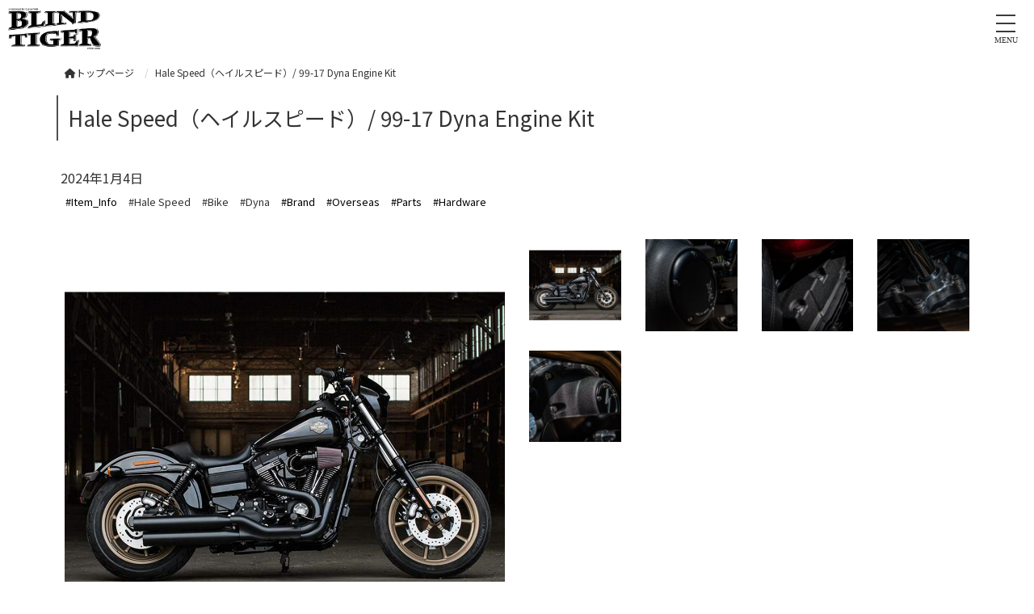

--- FILE ---
content_type: text/html; charset=UTF-8
request_url: https://www.blindtiger.jp/blog2/hale-speed-99-17-dyna-engine-kit/
body_size: 11437
content:
<!DOCTYPE html>
<html lang="jp">
    <head prefix="og: http://ogp.me/ns# fb: http://ogp.me/ns/fb# article: http://ogp.me/ns/article#">
    <meta http-equiv="content-type" content="text/html; charset=UTF-8">

    <meta charset="UTF-8" />
    <meta http-equiv="X-UA-Compatible" content="IE=edge">
    <meta content="width=device-width, initial-scale=1, shrink-to-fit=no, viewport-fit=cover" name="viewport">
    <meta http-equiv="cleartype" content="on">

    <meta property="og:type" content="article" />

    <title>Hale Speed（ヘイルスピード）/ 99-17 Dyna Engine Kit | Blindtiger</title>

    <meta property="og:title" content="Hale Speed（ヘイルスピード）/ 99-17 Dyna Engine Kit | Blindtiger">
    <meta name="twitter:title" content="Hale Speed（ヘイルスピード）/ 99-17 Dyna Engine Kit | Blindtiger">
    <meta itemprop="headline" content="Hale Speed（ヘイルスピード）/ 99-17 Dyna Engine Kit | Blindtiger">
    <meta itemprop="name" content="Hale Speed（ヘイルスピード）/ 99-17 Dyna Engine Kit | Blindtiger">

    <meta name="description" content="自分たちが「良いだろうな」と思ったハーレーカスタムパーツやアパレルを扱うセレクトショップです。ここにしかない、マニアックでアンダーグランドなアイテムを取り揃えています。" />
    <meta property="og:description" content="自分たちが「良いだろうな」と思ったハーレーカスタムパーツやアパレルを扱うセレクトショップです。ここにしかない、マニアックでアンダーグランドなアイテムを取り揃えています。" />
    <meta itemprop="description" content="自分たちが「良いだろうな」と思ったハーレーカスタムパーツやアパレルを扱うセレクトショップです。ここにしかない、マニアックでアンダーグランドなアイテムを取り揃えています。" />


    <meta name="keywords" content="Hale Speed ARPボルト ヘイルスピード">
    <meta itemprop="keywords" content="Hale Speed ARPボルト ヘイルスピード">


<meta content="ja_JP" property="og:locale">

<meta content="Blindtiger" property="og:site_name">
<meta content="www.blindtiger.jp/blog2/hale-speed-99-17-dyna-engine-kit/" property="og:url">
<meta content="https://www.blindtiger.jp/cms/wp-content/uploads/2023/12/dyna_1.png" property="og:image">
<meta content="https://www.blindtiger.jp/cms/wp-content/uploads/2023/12/dyna_1.png" itemprop="image">

<meta name="thumbnail" content="https://www.blindtiger.jp/cms/wp-content/uploads/2023/12/dyna_1.png" />
<meta property="og:image" content="https://www.blindtiger.jp/cms/wp-content/uploads/2023/12/dyna_1.png" />
<meta property="og:image:secure_url" content="https://www.blindtiger.jp/cms/wp-content/uploads/2023/12/dyna_1.png" name="twitter:image">
<meta property="og:image:width" content="1000" />
<meta property="og:image:height" content="1000" />

<meta content="https://www.blindtiger.jp/" name="twitter:domain">
<meta content="summary_large_image" name="twitter:card">
<meta content="@Blindtiger_" name="twitter:site">
<meta content="@Blindtiger_" name="twitter:creator">

<meta property="article:modified_time" content="2024-02-10T15:11:27+09:00" />
<meta name="twitter:card" content="summary" />
<meta name="twitter:domain" content="https://www.blindtiger.jp/" />
<meta name="twitter:description" content="自分たちが「良いだろうな」と思ったハーレーカスタムパーツやアパレルを扱うセレクトショップです。ここにしかない、マニアックでアンダーグランドなアイテムを取り揃えています。" />
<meta name="twitter:image" content="https://www.blindtiger.jp/cms/wp-content/uploads/2023/12/dyna_1.png" />

<meta name='robots' content='max-image-preview:large' />
<script type="text/javascript">
/* <![CDATA[ */
window._wpemojiSettings = {"baseUrl":"https:\/\/s.w.org\/images\/core\/emoji\/15.0.3\/72x72\/","ext":".png","svgUrl":"https:\/\/s.w.org\/images\/core\/emoji\/15.0.3\/svg\/","svgExt":".svg","source":{"concatemoji":"https:\/\/www.blindtiger.jp\/cms\/wp-includes\/js\/wp-emoji-release.min.js?ver=6.5.7"}};
/*! This file is auto-generated */
!function(i,n){var o,s,e;function c(e){try{var t={supportTests:e,timestamp:(new Date).valueOf()};sessionStorage.setItem(o,JSON.stringify(t))}catch(e){}}function p(e,t,n){e.clearRect(0,0,e.canvas.width,e.canvas.height),e.fillText(t,0,0);var t=new Uint32Array(e.getImageData(0,0,e.canvas.width,e.canvas.height).data),r=(e.clearRect(0,0,e.canvas.width,e.canvas.height),e.fillText(n,0,0),new Uint32Array(e.getImageData(0,0,e.canvas.width,e.canvas.height).data));return t.every(function(e,t){return e===r[t]})}function u(e,t,n){switch(t){case"flag":return n(e,"\ud83c\udff3\ufe0f\u200d\u26a7\ufe0f","\ud83c\udff3\ufe0f\u200b\u26a7\ufe0f")?!1:!n(e,"\ud83c\uddfa\ud83c\uddf3","\ud83c\uddfa\u200b\ud83c\uddf3")&&!n(e,"\ud83c\udff4\udb40\udc67\udb40\udc62\udb40\udc65\udb40\udc6e\udb40\udc67\udb40\udc7f","\ud83c\udff4\u200b\udb40\udc67\u200b\udb40\udc62\u200b\udb40\udc65\u200b\udb40\udc6e\u200b\udb40\udc67\u200b\udb40\udc7f");case"emoji":return!n(e,"\ud83d\udc26\u200d\u2b1b","\ud83d\udc26\u200b\u2b1b")}return!1}function f(e,t,n){var r="undefined"!=typeof WorkerGlobalScope&&self instanceof WorkerGlobalScope?new OffscreenCanvas(300,150):i.createElement("canvas"),a=r.getContext("2d",{willReadFrequently:!0}),o=(a.textBaseline="top",a.font="600 32px Arial",{});return e.forEach(function(e){o[e]=t(a,e,n)}),o}function t(e){var t=i.createElement("script");t.src=e,t.defer=!0,i.head.appendChild(t)}"undefined"!=typeof Promise&&(o="wpEmojiSettingsSupports",s=["flag","emoji"],n.supports={everything:!0,everythingExceptFlag:!0},e=new Promise(function(e){i.addEventListener("DOMContentLoaded",e,{once:!0})}),new Promise(function(t){var n=function(){try{var e=JSON.parse(sessionStorage.getItem(o));if("object"==typeof e&&"number"==typeof e.timestamp&&(new Date).valueOf()<e.timestamp+604800&&"object"==typeof e.supportTests)return e.supportTests}catch(e){}return null}();if(!n){if("undefined"!=typeof Worker&&"undefined"!=typeof OffscreenCanvas&&"undefined"!=typeof URL&&URL.createObjectURL&&"undefined"!=typeof Blob)try{var e="postMessage("+f.toString()+"("+[JSON.stringify(s),u.toString(),p.toString()].join(",")+"));",r=new Blob([e],{type:"text/javascript"}),a=new Worker(URL.createObjectURL(r),{name:"wpTestEmojiSupports"});return void(a.onmessage=function(e){c(n=e.data),a.terminate(),t(n)})}catch(e){}c(n=f(s,u,p))}t(n)}).then(function(e){for(var t in e)n.supports[t]=e[t],n.supports.everything=n.supports.everything&&n.supports[t],"flag"!==t&&(n.supports.everythingExceptFlag=n.supports.everythingExceptFlag&&n.supports[t]);n.supports.everythingExceptFlag=n.supports.everythingExceptFlag&&!n.supports.flag,n.DOMReady=!1,n.readyCallback=function(){n.DOMReady=!0}}).then(function(){return e}).then(function(){var e;n.supports.everything||(n.readyCallback(),(e=n.source||{}).concatemoji?t(e.concatemoji):e.wpemoji&&e.twemoji&&(t(e.twemoji),t(e.wpemoji)))}))}((window,document),window._wpemojiSettings);
/* ]]> */
</script>
<style id='wp-emoji-styles-inline-css' type='text/css'>

	img.wp-smiley, img.emoji {
		display: inline !important;
		border: none !important;
		box-shadow: none !important;
		height: 1em !important;
		width: 1em !important;
		margin: 0 0.07em !important;
		vertical-align: -0.1em !important;
		background: none !important;
		padding: 0 !important;
	}
</style>
<link rel='stylesheet' id='wp-block-library-css' href='https://www.blindtiger.jp/cms/wp-includes/css/dist/block-library/style.min.css?ver=6.5.7' type='text/css' media='all' />
<style id='classic-theme-styles-inline-css' type='text/css'>
/*! This file is auto-generated */
.wp-block-button__link{color:#fff;background-color:#32373c;border-radius:9999px;box-shadow:none;text-decoration:none;padding:calc(.667em + 2px) calc(1.333em + 2px);font-size:1.125em}.wp-block-file__button{background:#32373c;color:#fff;text-decoration:none}
</style>
<style id='global-styles-inline-css' type='text/css'>
body{--wp--preset--color--black: #000000;--wp--preset--color--cyan-bluish-gray: #abb8c3;--wp--preset--color--white: #ffffff;--wp--preset--color--pale-pink: #f78da7;--wp--preset--color--vivid-red: #cf2e2e;--wp--preset--color--luminous-vivid-orange: #ff6900;--wp--preset--color--luminous-vivid-amber: #fcb900;--wp--preset--color--light-green-cyan: #7bdcb5;--wp--preset--color--vivid-green-cyan: #00d084;--wp--preset--color--pale-cyan-blue: #8ed1fc;--wp--preset--color--vivid-cyan-blue: #0693e3;--wp--preset--color--vivid-purple: #9b51e0;--wp--preset--gradient--vivid-cyan-blue-to-vivid-purple: linear-gradient(135deg,rgba(6,147,227,1) 0%,rgb(155,81,224) 100%);--wp--preset--gradient--light-green-cyan-to-vivid-green-cyan: linear-gradient(135deg,rgb(122,220,180) 0%,rgb(0,208,130) 100%);--wp--preset--gradient--luminous-vivid-amber-to-luminous-vivid-orange: linear-gradient(135deg,rgba(252,185,0,1) 0%,rgba(255,105,0,1) 100%);--wp--preset--gradient--luminous-vivid-orange-to-vivid-red: linear-gradient(135deg,rgba(255,105,0,1) 0%,rgb(207,46,46) 100%);--wp--preset--gradient--very-light-gray-to-cyan-bluish-gray: linear-gradient(135deg,rgb(238,238,238) 0%,rgb(169,184,195) 100%);--wp--preset--gradient--cool-to-warm-spectrum: linear-gradient(135deg,rgb(74,234,220) 0%,rgb(151,120,209) 20%,rgb(207,42,186) 40%,rgb(238,44,130) 60%,rgb(251,105,98) 80%,rgb(254,248,76) 100%);--wp--preset--gradient--blush-light-purple: linear-gradient(135deg,rgb(255,206,236) 0%,rgb(152,150,240) 100%);--wp--preset--gradient--blush-bordeaux: linear-gradient(135deg,rgb(254,205,165) 0%,rgb(254,45,45) 50%,rgb(107,0,62) 100%);--wp--preset--gradient--luminous-dusk: linear-gradient(135deg,rgb(255,203,112) 0%,rgb(199,81,192) 50%,rgb(65,88,208) 100%);--wp--preset--gradient--pale-ocean: linear-gradient(135deg,rgb(255,245,203) 0%,rgb(182,227,212) 50%,rgb(51,167,181) 100%);--wp--preset--gradient--electric-grass: linear-gradient(135deg,rgb(202,248,128) 0%,rgb(113,206,126) 100%);--wp--preset--gradient--midnight: linear-gradient(135deg,rgb(2,3,129) 0%,rgb(40,116,252) 100%);--wp--preset--font-size--small: 13px;--wp--preset--font-size--medium: 20px;--wp--preset--font-size--large: 36px;--wp--preset--font-size--x-large: 42px;--wp--preset--spacing--20: 0.44rem;--wp--preset--spacing--30: 0.67rem;--wp--preset--spacing--40: 1rem;--wp--preset--spacing--50: 1.5rem;--wp--preset--spacing--60: 2.25rem;--wp--preset--spacing--70: 3.38rem;--wp--preset--spacing--80: 5.06rem;--wp--preset--shadow--natural: 6px 6px 9px rgba(0, 0, 0, 0.2);--wp--preset--shadow--deep: 12px 12px 50px rgba(0, 0, 0, 0.4);--wp--preset--shadow--sharp: 6px 6px 0px rgba(0, 0, 0, 0.2);--wp--preset--shadow--outlined: 6px 6px 0px -3px rgba(255, 255, 255, 1), 6px 6px rgba(0, 0, 0, 1);--wp--preset--shadow--crisp: 6px 6px 0px rgba(0, 0, 0, 1);}:where(.is-layout-flex){gap: 0.5em;}:where(.is-layout-grid){gap: 0.5em;}body .is-layout-flex{display: flex;}body .is-layout-flex{flex-wrap: wrap;align-items: center;}body .is-layout-flex > *{margin: 0;}body .is-layout-grid{display: grid;}body .is-layout-grid > *{margin: 0;}:where(.wp-block-columns.is-layout-flex){gap: 2em;}:where(.wp-block-columns.is-layout-grid){gap: 2em;}:where(.wp-block-post-template.is-layout-flex){gap: 1.25em;}:where(.wp-block-post-template.is-layout-grid){gap: 1.25em;}.has-black-color{color: var(--wp--preset--color--black) !important;}.has-cyan-bluish-gray-color{color: var(--wp--preset--color--cyan-bluish-gray) !important;}.has-white-color{color: var(--wp--preset--color--white) !important;}.has-pale-pink-color{color: var(--wp--preset--color--pale-pink) !important;}.has-vivid-red-color{color: var(--wp--preset--color--vivid-red) !important;}.has-luminous-vivid-orange-color{color: var(--wp--preset--color--luminous-vivid-orange) !important;}.has-luminous-vivid-amber-color{color: var(--wp--preset--color--luminous-vivid-amber) !important;}.has-light-green-cyan-color{color: var(--wp--preset--color--light-green-cyan) !important;}.has-vivid-green-cyan-color{color: var(--wp--preset--color--vivid-green-cyan) !important;}.has-pale-cyan-blue-color{color: var(--wp--preset--color--pale-cyan-blue) !important;}.has-vivid-cyan-blue-color{color: var(--wp--preset--color--vivid-cyan-blue) !important;}.has-vivid-purple-color{color: var(--wp--preset--color--vivid-purple) !important;}.has-black-background-color{background-color: var(--wp--preset--color--black) !important;}.has-cyan-bluish-gray-background-color{background-color: var(--wp--preset--color--cyan-bluish-gray) !important;}.has-white-background-color{background-color: var(--wp--preset--color--white) !important;}.has-pale-pink-background-color{background-color: var(--wp--preset--color--pale-pink) !important;}.has-vivid-red-background-color{background-color: var(--wp--preset--color--vivid-red) !important;}.has-luminous-vivid-orange-background-color{background-color: var(--wp--preset--color--luminous-vivid-orange) !important;}.has-luminous-vivid-amber-background-color{background-color: var(--wp--preset--color--luminous-vivid-amber) !important;}.has-light-green-cyan-background-color{background-color: var(--wp--preset--color--light-green-cyan) !important;}.has-vivid-green-cyan-background-color{background-color: var(--wp--preset--color--vivid-green-cyan) !important;}.has-pale-cyan-blue-background-color{background-color: var(--wp--preset--color--pale-cyan-blue) !important;}.has-vivid-cyan-blue-background-color{background-color: var(--wp--preset--color--vivid-cyan-blue) !important;}.has-vivid-purple-background-color{background-color: var(--wp--preset--color--vivid-purple) !important;}.has-black-border-color{border-color: var(--wp--preset--color--black) !important;}.has-cyan-bluish-gray-border-color{border-color: var(--wp--preset--color--cyan-bluish-gray) !important;}.has-white-border-color{border-color: var(--wp--preset--color--white) !important;}.has-pale-pink-border-color{border-color: var(--wp--preset--color--pale-pink) !important;}.has-vivid-red-border-color{border-color: var(--wp--preset--color--vivid-red) !important;}.has-luminous-vivid-orange-border-color{border-color: var(--wp--preset--color--luminous-vivid-orange) !important;}.has-luminous-vivid-amber-border-color{border-color: var(--wp--preset--color--luminous-vivid-amber) !important;}.has-light-green-cyan-border-color{border-color: var(--wp--preset--color--light-green-cyan) !important;}.has-vivid-green-cyan-border-color{border-color: var(--wp--preset--color--vivid-green-cyan) !important;}.has-pale-cyan-blue-border-color{border-color: var(--wp--preset--color--pale-cyan-blue) !important;}.has-vivid-cyan-blue-border-color{border-color: var(--wp--preset--color--vivid-cyan-blue) !important;}.has-vivid-purple-border-color{border-color: var(--wp--preset--color--vivid-purple) !important;}.has-vivid-cyan-blue-to-vivid-purple-gradient-background{background: var(--wp--preset--gradient--vivid-cyan-blue-to-vivid-purple) !important;}.has-light-green-cyan-to-vivid-green-cyan-gradient-background{background: var(--wp--preset--gradient--light-green-cyan-to-vivid-green-cyan) !important;}.has-luminous-vivid-amber-to-luminous-vivid-orange-gradient-background{background: var(--wp--preset--gradient--luminous-vivid-amber-to-luminous-vivid-orange) !important;}.has-luminous-vivid-orange-to-vivid-red-gradient-background{background: var(--wp--preset--gradient--luminous-vivid-orange-to-vivid-red) !important;}.has-very-light-gray-to-cyan-bluish-gray-gradient-background{background: var(--wp--preset--gradient--very-light-gray-to-cyan-bluish-gray) !important;}.has-cool-to-warm-spectrum-gradient-background{background: var(--wp--preset--gradient--cool-to-warm-spectrum) !important;}.has-blush-light-purple-gradient-background{background: var(--wp--preset--gradient--blush-light-purple) !important;}.has-blush-bordeaux-gradient-background{background: var(--wp--preset--gradient--blush-bordeaux) !important;}.has-luminous-dusk-gradient-background{background: var(--wp--preset--gradient--luminous-dusk) !important;}.has-pale-ocean-gradient-background{background: var(--wp--preset--gradient--pale-ocean) !important;}.has-electric-grass-gradient-background{background: var(--wp--preset--gradient--electric-grass) !important;}.has-midnight-gradient-background{background: var(--wp--preset--gradient--midnight) !important;}.has-small-font-size{font-size: var(--wp--preset--font-size--small) !important;}.has-medium-font-size{font-size: var(--wp--preset--font-size--medium) !important;}.has-large-font-size{font-size: var(--wp--preset--font-size--large) !important;}.has-x-large-font-size{font-size: var(--wp--preset--font-size--x-large) !important;}
.wp-block-navigation a:where(:not(.wp-element-button)){color: inherit;}
:where(.wp-block-post-template.is-layout-flex){gap: 1.25em;}:where(.wp-block-post-template.is-layout-grid){gap: 1.25em;}
:where(.wp-block-columns.is-layout-flex){gap: 2em;}:where(.wp-block-columns.is-layout-grid){gap: 2em;}
.wp-block-pullquote{font-size: 1.5em;line-height: 1.6;}
</style>
<link rel='stylesheet' id='contact-form-7-css' href='https://www.blindtiger.jp/cms/wp-content/plugins/contact-form-7/includes/css/styles.css?ver=5.9.3' type='text/css' media='all' />
<script type="text/javascript" src="https://www.blindtiger.jp/cms/wp-includes/js/jquery/jquery.min.js?ver=3.7.1" id="jquery-core-js"></script>
<script type="text/javascript" src="https://www.blindtiger.jp/cms/wp-includes/js/jquery/jquery-migrate.min.js?ver=3.4.1" id="jquery-migrate-js"></script>
<link rel="EditURI" type="application/rsd+xml" title="RSD" href="https://www.blindtiger.jp/cms/xmlrpc.php?rsd" />
<link rel="canonical" href="https://www.blindtiger.jp/blog2/hale-speed-99-17-dyna-engine-kit/" />
<link rel='shortlink' href='https://www.blindtiger.jp/?p=3750' />

    <link rel="apple-touch-icon" href="https://www.blindtiger.jp/cms/wp-content/uploads/2023/04/favicon.png" sizes="180x180">

    <link href="//www.pc-exp.com/common/css/jquery.bxslider.css" rel="stylesheet">
    <link href="//www.pc-exp.com/common/vender/slick/slick-theme.css" rel="stylesheet">
    <link href="//www.pc-exp.com/common/vender/slick/slick.css" rel="stylesheet">
    <link href="//www.pc-exp.com/common/vender/superslides/dist/stylesheets/superslides.css" rel="stylesheet">
    <link rel="stylesheet" href="//code.jquery.com/ui/1.12.1/themes/base/jquery-ui.css">
    <link rel="stylesheet" href="https://www.blindtiger.jp/cms/wp-content/themes/demo02/style.css?tv=7.1.1" type="text/css">
    <link rel="stylesheet" href="//www.pc-exp.com/common/css/header/type005.css?tv=6.6.3" type="text/css">
    <link rel="stylesheet" href="https://www.blindtiger.jp/cms/wp-content/themes/demo02/css/ligature-symbols.css" type="text/css">
    <link rel="stylesheet" href="//www.pc-exp.com/common/css/common_overwrite01.css" type="text/css">
    <link rel="stylesheet" href="https://unpkg.com/scroll-hint@latest/css/scroll-hint.css">
    <script src="https://unpkg.com/scroll-hint@latest/js/scroll-hint.min.js"></script>
    <link href="https://fonts.googleapis.com/css?family=Noto+Sans+JP&display=swap" rel="stylesheet">

    <link href="https://fonts.googleapis.com/css?family=Dancing+Script|Open+Sans+Condensed:300" rel="stylesheet">
    <link rel="stylesheet" href="//www.pc-exp.com/common/css/effect.css" type="text/css">
    <!-- iOS/Android-->
        <!--
        <meta name="mobile-web-app-capable" content="yes">
        <link rel="icon" sizes="196x196" href="">
        <link rel="apple-touch-icon" sizes="152x152" href="">
        -->
    <!--  for ie8 -->
    <!--[if lt IE 9]>
    <script src="//cdn.jsdelivr.net/html5shiv/3.7.2/html5shiv.min.js"></script>
    <script src="//cdnjs.cloudflare.com/ajax/libs/respond.js/1.4.2/respond.min.js"></script>
    <![endif]-->
    <!-- Include all compiled plugins (below), or include individual files as needed -->
<style type="text/css">
#navbar, .h002_sp{
    background-color: #515151;
    border-bottom: #ffffff 2px solid;
}
.f005, .f006, .copyright, .f005:before{
    background-color: #515151;
}

@media (min-width: 768px){
    #h002 li{
        border-left: solid #ffffff 1px;
    }
    .h002_sideline{
        border-right: solid #ffffff 1px;
    }
    #h002>li>ul>li a:hover{
        background-color: #ffffff;
    }
}

.z008 {
    border-left: solid #515151 2px;
}
.advantage001 ol>li:before, .service001_02 h3{
    color:#515151;
}
.backnumber .z009:after, .advantage001 dt:after, .privacy001 dt:after, .service001_02 h2:before,.z009.con_sec_001_01::after, .c001 h2:after, .c002 h2:after, .c003 h2:after, .c004 h2:after, .c005 h2:after{
    background-color: #515151;
}
.backnumber .z009:before, .z009.con_sec_001_01:before, .c001 h2:before, .c002 h2:before, .c003 h2:before, .c004 h2:before, .c005 h2:before{
    color: #515151;
}
.index002_02 dl dd a.btn:hover, .index002_01 a.btn:hover {
    text-decoration: none;
    color: ;
    background-color: #515151;
}
.index002_02 dl dd a.btn, .index002_01 a.btn{
    box-shadow: 0px 0px 0px 1px #515151;
    -moz-box-shadow: 0px 0px 0px 1px #515151;
    -webkit-box-shadow: 0px 0px 0px 1px #515151;
}
.con_001_05, .container_faq_02 dt, .container_faq_02 dd{
    border:1px solid #515151;
}
.con_001_05:hover, .container_faq_02 dt{
    background-color: #515151;
}
.archive_pager .current>.page-item{
    background-color: #515151;
}
.belt_001 hr{
    border-top: 2px solid #515151;
}
.contact003_01 .btn-primary {
}
</style>
<style type="text/css">
body{
    color: #333333;
}
a:link { color:#333333; }
a:visited { color:#333333; }
a:active {
    color:#333333;
 }
#sbc-calendar table thead th, #sbc-calendar tr td{
    color: #333333;
}
 ul#h002>li>a:link, ul#h002>li>a:visited, div.h002_sp>a:link, div.h002_sp>a:visited {
    color:#232323 !important;
}
.index002_02 dl dd a.btn:hover, .index002_01 a.btn:hover {
    color: #232323;
}
.container_faq_02 dt {
    color:#232323;
}

.h006 {
    color: #999999;
}
  .f005, .f006, .copyright, .f005:before, .f005 a, .copyright{
    color:#ffffff;
}
 #sbc-calendar .sbc-navigation select {
    color: #333;
}

.f006 a:link {
    color: #ffffff !important;
}
@media screen and (max-width: 767px) {
#h002>li>a:link, #h002>li>a:visited, .h002_sp>a:link, .h002_sp>a:visited {
    color: #ffffff;
}
.h002_sp, .h002_sp>a:link, .h002_sp>a:visited {
    color: #ffffff;
}
}
</style>
    <link rel="stylesheet" href="//www.pc-exp.com/common/css/base_header_none.css" type="text/css">
<!-- Google tag (gtag.js) -->
<script async src="https://www.googletagmanager.com/gtag/js?id=G-EBYXK5QWEN"></script>
<script>
  window.dataLayer = window.dataLayer || [];
  function gtag(){dataLayer.push(arguments);}
  gtag('js', new Date());

  gtag('config', 'G-EBYXK5QWEN');
</script><style type="text/css">
.h009 li:before{
    color: #333333;
}
.h012 li:before{
    color: #333333;
}
</style>
<style type="text/css">
</style>
</head>
<body class="wf-notosansjapanese">
<script type="text/javascript">
jQuery(document).ready(function($){
    $(function() {
        $('.h002_sp').on('click', function() {
            if($(this).hasClass('close')){
                $(this).removeClass('close');
                $("#navbar").removeClass('open');
                $("body").removeClass('body_fixed');
            }else{
                $(this).addClass('close');
                $("#navbar").addClass('open');
                $("body").addClass('body_fixed');
            }

        });
    });
});
</script>
<header class="header h_type005   vd_no_fixed vd_no_over_sp">
    <div id="h001" class="clearfix">
                <div class="h008">
            <div class="h_type005_001">
                <h1><a href="https://www.blindtiger.jp/">
                                    <img src="https://www.blindtiger.jp/cms/wp-content/uploads/2023/02/BT_logo_new_3.png" class="logo_pc logo img-responsive vd_hidden_under_1536" alt="ブラインドタイガー | Blindtiger | ハーレーパーツ&アパレル">
                                            <img src="https://www.blindtiger.jp/cms/wp-content/uploads/2023/02/BT_logo_new_3.png" class="logo_sp logo img-responsive vd_visible_under_1536 logo_center" alt="ブラインドタイガー | Blindtiger | ハーレーパーツ&アパレル">
                                                        </a>
                </h1>
            </div>
            <div class="h008_02">
                <div class="h002_sp text-center" >
                    <a href="#">
                                        <div class="h002_sp_02">
                            <span></span>
                        </div>
                                                <p class="text-center center-block">MENU</p>
                                        </a>

                </div>

            <div class="h_type005_003  ">

                <div class="h_type005_003_01">
                    <div class="navbar_wrap">
                        <div id="navbar">

                        <nav>
                            <!--メインメニュー-->
                            <ul id="h002" class="text-center " >
                                
                                <li class=""><p  ><a href="https://www.blindtiger.jp/"  >TOP</a></p>
                                                                    </li>
                            
                                <li class="dropdown"><p class="dropdown-toggle" data-toggle="dropdown" ><a href="#"  >ABOUT</a></p>
                                                                        <ul class="list-unstyled dropdown-menu">
                                                                                <li><a href="https://www.blindtiger.jp/about_blindtiger/">Blindtiger</a></li>
                                                                                <li><a href="https://www.blindtiger.jp/about_craycraypost/">Cray Cray Post</a></li>
                                                                            </ul>
                                                                </li>
                            
                                <li class=""><p  ><a href="https://shop.blindtiger.jp/" target="_blank" >SHOP</a></p>
                                                                    </li>
                            
                                <li class=""><p  ><a href=" https://www.blindtiger.jp/custom/"  >CUSTOM</a></p>
                                                                    </li>
                            
                                <li class=""><p  ><a href="https://www.blindtiger.jp/brand/"  >BRAND</a></p>
                                                                    </li>
                            
                                <li class=""><p  ><a href="https://www.blindtiger.jp/category/"  >CATEGORY</a></p>
                                                                    </li>
                                                                                        <li class="type005_h009_004"><p><a href="https://www.blindtiger.jp/feature/">FEATURE</a></p></li>
                                                            <li class="type005_h009_004"><p><a href="https://www.blindtiger.jp/contact/">CONTACT</a></p></li>
                                                            <li class="type005_h009_004"><p><a href="https://www.blindtiger.jp/privacy/">PRIVACY POLICY</a></p></li>
                                                                <li class="type005_h009_003  h009_contact1"><p><a  href="https://www.blindtiger.jp/feature/" >FEATURE</a></p></li><li class="type005_h009_003  h009_contact2"><p><a  href="https://www.blindtiger.jp/contact/" >CONTACT</a></p></li><li class="type005_h009_003  h009_contact3"><p><a  href="https://www.blindtiger.jp/privacy/" >PRIVACY POLICY</a></p></li>
                            
                            
                                                            </ul>
                            </nav>
                                                        <div class="row h011_01 h011_new">
                                <div>
                                    <ul class="list-inline vd_visible_under_1536 h007 ">
                                                                                <li><a href="https://twitter.com/Blindtiger_" target="_blank"><i class="fa-brands fa-square-x-twitter" aria-hidden="true"></i></a></li>
                                                                                                                                                                <li><a href="https://www.facebook.com/blindtiger.culturevolt" target="_blank"><i class="fa fa-facebook-official" aria-hidden="true"></i></a></li>
                                                                                                                        <li><a href="https://www.instagram.com/blindtiger_culturevolt/" target="_blank"><i class="fa fa-instagram" aria-hidden="true"></i></a></li>
                                                                                                                    </ul>
                                </div>
                            </div>
                        
                                                    </div>
                    </div>

                    
                </div>
                                            </div>
        </div>
            </div>

<style type="text/css">
div.h002_sp{
margin-top: -40px;
}
header.h_type005 {
    background-color: unset;
    border-bottom: none;
}
ul#h002>li>p>a:link, ul#h002>li>p>a:visited, ul#h002>li{
    color: #232323 !important;
}
@media screen and (min-width: 1536px){
header.afterscroll_disp.noscroll{
    background-color: rgba( 255,255,255,0 ) !important;
}
}

@media screen and (max-width: 1535px){
header.afterscroll_disp.noscroll{
    background-color: rgba( 255,255,255,0 ) !important;
}
.h_type005_fix_sp{
    position: fixed;
    width: 100%;
    z-index: 10000;
    background-color: rgba(255,255,255,.8);
}
}
@media screen and (max-width: 1535px){
div#navbar {
    background-color: #515151;
}
}
@media screen and (min-width: 1536px){
.dropdown-menu>li{
    background-color: #ffffff;
}
}



@media screen and (min-width: 1536px){
#navbar{
    background-color: unset;
    border-bottom: none;
}
}

ul#h002>li.type005_h009_003 a{
    color: #333333 !important;
}
@media screen and (max-width: 1535px){
div#navbar {
    background-color: #515151;
}
}
</style>

<style type="text/css">
<!--
img.logo_pc{
    width: 15%;
    max-height: none;
        margin-top: 20px;
        margin-bottom: 20px;
        margin-left: 10px;
        margin-right: 10px;
}
img.logo_sp{
    max-width: 30%;
        margin-left: 10px;
        margin-right: 10px;
}
img.tel_img{
}
img.tel_img_sp{
}
img.fax_img{
}
img.fax_img_sp{
}
img.telfax_other_img{
}
img.telfax_other_img_sp{
}
li.h009_contact1:before{
    vertical-align: middle;
}
.h009_contact1 a{
}
li.h009_contact2:before{
    vertical-align: middle;
}
.h009_contact2 a{
}
li.h009_contact3:before{
    vertical-align: middle;
}
.h009_contact3 a{
}
li.h009_contact4:before{
    vertical-align: middle;
}
.h009_contact4 a{
}
li.h012_lang1:before{
    vertical-align: middle;
}
.h012_lang1 a{
}
li.h012_lang2:before{
    vertical-align: middle;
}
.h012_lang2 a{
}
li.h012_lang3:before{
    vertical-align: middle;
}
.h012_lang3 a{
}
li.h012_lang4:before{
    vertical-align: middle;
}
.h012_lang4 a{
}
-->
</style>
</header>
<div class="wrapper">

<div class="visible-xs sp_header_search">
    </div>

    <div class="container">
        <div class="row">
            <div class="col-xs-12">

    <ul class="breadcrumb list-inline">
        <li><a href="https://www.blindtiger.jp/">
    <i class="fa fa-home" aria-hidden="true"></i>トップページ    </a></li>
                <li><span>Hale Speed（ヘイルスピード）/ 99-17 Dyna Engine Kit</span></li>
            </ul>
            </div>
        </div>
    </div>

    <div class=" main">


<div class="container">
    <h1 class="z008 h2 con_h2">Hale Speed（ヘイルスピード）/ 99-17 Dyna Engine Kit</h1>
</div>
 <div class="blog_head container">
<div class="blog_date">2024年1月4日</div>
<div class="">
<a href="https://www.blindtiger.jp/p_cate/item_info/">
<span class="info_cate_01"  style="background-color: #ffffff; color: #000000">#Item_Info</span>
</a>
<a href="https://www.blindtiger.jp/p_cate/hale-speed/">
<span class="info_cate_01"  style="background-color: ; color: ">#Hale Speed</span>
</a>
<a href="https://www.blindtiger.jp/p_cate/bike/">
<span class="info_cate_01"  style="background-color: ; color: ">#Bike</span>
</a>
<a href="https://www.blindtiger.jp/p_cate/dyna/">
<span class="info_cate_01"  style="background-color: ; color: ">#Dyna</span>
</a>
<a href="https://www.blindtiger.jp/p_cate/brand/">
<span class="info_cate_01"  style="background-color: #ffffff; color: #000000">#Brand</span>
</a>
<a href="https://www.blindtiger.jp/p_cate/overseas/">
<span class="info_cate_01"  style="background-color: #ffffff; color: #000000">#Overseas</span>
</a>
<a href="https://www.blindtiger.jp/p_cate/parts/">
<span class="info_cate_01"  style="background-color: #ffffff; color: #000000">#Parts</span>
</a>
<a href="https://www.blindtiger.jp/p_cate/hardware/">
<span class="info_cate_01"  style="background-color: #ffffff; color: #000000">#Hardware</span>
</a>
</div>
</div>



<article>
    
            <section class="pcexp_con_3750_1   con_sec_001 v2_con_sec_001 container    " id="con_3750_1">
                        
                    <article class="con_sec_002 px-2">
                    <div class="con_gallery con_gallery_type_2 gal_cnt_1" data-time="5">
                    <div class="row row-eq-height">
                <div class="con_gallery_view col-xs-12 col-sm-6 ">
                            <div>
                                                <a href="https://www.blindtiger.jp/cms/wp-content/uploads/2023/12/dyna_1.png" data-toggle="lightbox" data-gallery="multiimages"  data-title="" data-footer="" class="hover">
                                                    <img src="https://www.blindtiger.jp/cms/wp-content/uploads/2023/12/dyna_1.png" alt="ブラインドタイガー | Blindtiger | ハーレーパーツ&アパレル" class="center-block img-responsive">
                                                </a>
                                            </div>
                            <div>
                                                <a href="https://www.blindtiger.jp/cms/wp-content/uploads/2024/01/tc-derby.png" data-toggle="lightbox" data-gallery="multiimages"  data-title="" data-footer="" class="hover">
                                                    <img src="https://www.blindtiger.jp/cms/wp-content/uploads/2024/01/tc-derby.png" alt="ブラインドタイガー | Blindtiger | ハーレーパーツ&アパレル" class="center-block img-responsive">
                                                </a>
                                            </div>
                            <div>
                                                <a href="https://www.blindtiger.jp/cms/wp-content/uploads/2024/01/tc-rocker.png" data-toggle="lightbox" data-gallery="multiimages"  data-title="" data-footer="" class="hover">
                                                    <img src="https://www.blindtiger.jp/cms/wp-content/uploads/2024/01/tc-rocker.png" alt="ブラインドタイガー | Blindtiger | ハーレーパーツ&アパレル" class="center-block img-responsive">
                                                </a>
                                            </div>
                            <div>
                                                <a href="https://www.blindtiger.jp/cms/wp-content/uploads/2024/01/tape.png" data-toggle="lightbox" data-gallery="multiimages"  data-title="" data-footer="" class="hover">
                                                    <img src="https://www.blindtiger.jp/cms/wp-content/uploads/2024/01/tape.png" alt="ブラインドタイガー | Blindtiger | ハーレーパーツ&アパレル" class="center-block img-responsive">
                                                </a>
                                            </div>
                            <div>
                                                <a href="https://www.blindtiger.jp/cms/wp-content/uploads/2024/01/cam.png" data-toggle="lightbox" data-gallery="multiimages"  data-title="" data-footer="" class="hover">
                                                    <img src="https://www.blindtiger.jp/cms/wp-content/uploads/2024/01/cam.png" alt="ブラインドタイガー | Blindtiger | ハーレーパーツ&アパレル" class="center-block img-responsive">
                                                </a>
                                            </div>
                        </div>
                <div class="col-sm-6 hidden-xs ">
                    <div class="con_gallery_thumb_custom row row-eq-height">
                                <div class="col-xs-3">
                            <img src="https://www.blindtiger.jp/cms/wp-content/uploads/2023/12/dyna_1.png" alt="ブラインドタイガー | Blindtiger | ハーレーパーツ&アパレル" class="center-block img-responsive">
                        </div>
                                <div class="col-xs-3">
                            <img src="https://www.blindtiger.jp/cms/wp-content/uploads/2024/01/tc-derby.png" alt="ブラインドタイガー | Blindtiger | ハーレーパーツ&アパレル" class="center-block img-responsive">
                        </div>
                                <div class="col-xs-3">
                            <img src="https://www.blindtiger.jp/cms/wp-content/uploads/2024/01/tc-rocker.png" alt="ブラインドタイガー | Blindtiger | ハーレーパーツ&アパレル" class="center-block img-responsive">
                        </div>
                                <div class="col-xs-3">
                            <img src="https://www.blindtiger.jp/cms/wp-content/uploads/2024/01/tape.png" alt="ブラインドタイガー | Blindtiger | ハーレーパーツ&アパレル" class="center-block img-responsive">
                        </div>
                                <div class="col-xs-3">
                            <img src="https://www.blindtiger.jp/cms/wp-content/uploads/2024/01/cam.png" alt="ブラインドタイガー | Blindtiger | ハーレーパーツ&アパレル" class="center-block img-responsive">
                        </div>
                            </div>
                </div>
                <div class="con_gallery_control col-xs-12 visible-xs">
                    <div class="con_gallery_thumb">
                                <div>
                            <img src="https://www.blindtiger.jp/cms/wp-content/uploads/2023/12/dyna_1.png" alt="ブラインドタイガー | Blindtiger | ハーレーパーツ&アパレル" class="center-block img-responsive">
                        </div>
                                <div>
                            <img src="https://www.blindtiger.jp/cms/wp-content/uploads/2024/01/tc-derby.png" alt="ブラインドタイガー | Blindtiger | ハーレーパーツ&アパレル" class="center-block img-responsive">
                        </div>
                                <div>
                            <img src="https://www.blindtiger.jp/cms/wp-content/uploads/2024/01/tc-rocker.png" alt="ブラインドタイガー | Blindtiger | ハーレーパーツ&アパレル" class="center-block img-responsive">
                        </div>
                                <div>
                            <img src="https://www.blindtiger.jp/cms/wp-content/uploads/2024/01/tape.png" alt="ブラインドタイガー | Blindtiger | ハーレーパーツ&アパレル" class="center-block img-responsive">
                        </div>
                                <div>
                            <img src="https://www.blindtiger.jp/cms/wp-content/uploads/2024/01/cam.png" alt="ブラインドタイガー | Blindtiger | ハーレーパーツ&アパレル" class="center-block img-responsive">
                        </div>
                            </div>
                </div>
            </div>
                    </div>
        
        </article>
                <article class="con_sec_002 px-2">
                                    <div class="row row-eq-height  ">
                
                        <div class="col-xs-12 col-sm-12 con_001">
                            <div class="con_001_06 con_001_06_1 ">
                                                                                                                    <div class="con_001_02">
                                                                                                                <div class="con_001_04 con_001_04_1">
                                        <p>ボルト一本、細部まで拘るハーレー乗りへ。最高級ARPボルトをお届けします。主要部位のボルトがパッケージになっているので、使い勝手も抜群です。</p>
<p>&nbsp;</p>
<p>・TCダイナ用エンジンキットは計40本のボルトが付属します<br />
・仕上がりはステンレスとブラックオキサイドの2種類</p>
<p>&nbsp;</p>
<p>《付属ボルト》</p>
<p>・カムカバー<br />
・リフターブロック<br />
・ロッカーボックスカバー<br />
・タイミングカバー<br />
・ダービーカバー</p>
<p>&nbsp;</p>
<p><span style="color: #ff0000;">※ダービーカバーボルトはストックダービーカバーとは併用できません</span></p>
                                        </div>
                                                                                                        </div>
                                                                                    </div>
                        </div>
                
                        <div class="col-xs-12 col-sm-12 con_001">
                            <div class="con_001_06 con_001_06_1 ">
                                                                                                                    <div class="con_001_02">
                                                                                                                <div class="con_001_04 con_001_04_1">
                                        <table class="table table-bordered" style="border-collapse: collapse; width: 100%; height: 72px;" border-collapse:="" collapse="" border-color:="" dedede="" border-style:="" solid="" border:="" 1px="">
<tbody>
<tr style="height: 24px;">
<td style="width: 33.3333%; background-color: #f5f5f5; text-align: center; height: 24px;">詳細</td>
<td style="width: 33.3333%; background-color: #f5f5f5; text-align: center; height: 24px;">目安納期</td>
</tr>
<tr style="height: 24px;">
<td style="width: 33.3333%; text-align: center; height: 24px;">ステンレス</td>
<td style="width: 33.3333%; text-align: center; height: 24px;"><span>1.5-2ヶ月</span></td>
</tr>
<tr>
<td style="width: 33.3333%; text-align: center;">ブラック</td>
<td style="width: 33.3333%; text-align: center;"><span>1.5-2ヶ月</span></td>
</tr>
</tbody>
</table>
<p>&nbsp;</p>
<p><span>※2023/12/27現在の目安納期になります。</span><br />
<span>※納期はメーカーの状況などにより変動します。<br />
※SHOPページの無い商品をご希望の場合、「<a href="https://www.blindtiger.jp/contact/">CONTACT</a>」よりお気軽にお問い合わせください。<br />
</span></p>
                                        </div>
                                                                                                        </div>
                                                                                    </div>
                        </div>
                                    </div>
            
                                        
        </article>
            </section>
</article>

<style type="text/css">
<!--
.pcexp_con_3750_1{
    padding-top:14px;padding-bottom:0px;margin-top:0px;margin-bottom:32px;background-size: cover;background-repeat: no-repeat;}
@media (max-width: 767px){.pcexp_con_3750_1{
    padding-top:14px;padding-bottom:0px;margin-top:0px;margin-bottom:32px;background-size: cover;background-repeat: no-repeat;}
}-->
</style>



   <div class="text-center">
    <ul class="post_single_navigation">
                <li><a href="https://www.blindtiger.jp/blog2/hale-speed-06-17-dyna-trans-primary-kit/" rel="prev">&laquo; 前へ</a></li>
                        <li><a href="https://www.blindtiger.jp/all-items/">一覧</a></li>
                        <li><a href="https://www.blindtiger.jp/blog2/hale-speed-18softail-engine-kit/" rel="next">次へ &raquo;</a></li>
            </ul>
</div>
	</div>
</div>

<div class="bottomnav visible-xs ">
<ul class="bottomnav_sp_row_1">
    <li class="bottomnav_sp_block_1 ">
        <a href="https://shop.blindtiger.jp/" target="_blank">
                <div class="bottomnav_block_item">
        <img src="https://www.blindtiger.jp/cms/wp-content/uploads/2023/04/shop.png" class="img-responsive center-block"  >        </div><div class="bottomnav_block_item_hover" style="display: none;">
                </div>
        </a>    </li>
    <li class="bottomnav_sp_block_2 ">
        <a href="https://www.blindtiger.jp/feature/" >
                <div class="bottomnav_block_item">
        <img src="https://www.blindtiger.jp/cms/wp-content/uploads/2023/04/feaure_2.png" class="img-responsive center-block"  >        </div><div class="bottomnav_block_item_hover" style="display: none;">
                </div>
        </a>    </li>
    <li class="bottomnav_sp_block_3 ">
        <a href="https://www.blindtiger.jp/contact/" >
                <div class="bottomnav_block_item">
        <img src="https://www.blindtiger.jp/cms/wp-content/uploads/2019/09/0.png" class="img-responsive center-block"  >        </div><div class="bottomnav_block_item_hover" style="display: none;">
                </div>
        </a>    </li>
    <li class="bottomnav_sp_block_4 ">
        <a href="https://www.facebook.com/blindtiger.culturevolt" target="_blank">
                <div class="bottomnav_block_item">
        <img src="https://www.blindtiger.jp/cms/wp-content/uploads/2019/09/11.png" class="img-responsive center-block"  >        </div><div class="bottomnav_block_item_hover" style="display: none;">
                </div>
        </a>    </li>
    <li class="bottomnav_sp_block_5 ">
        <a href="https://www.instagram.com/blindtiger_culturevolt/" target="_blank">
                <div class="bottomnav_block_item">
        <img src="https://www.blindtiger.jp/cms/wp-content/uploads/2019/09/10.png" class="img-responsive center-block"  >        </div><div class="bottomnav_block_item_hover" style="display: none;">
                </div>
        </a>    </li>
</ul>
</div>
<style type="text/css">
.bottomnav_sp_row_1{
    background-color: rgba( 10,10,10,0.48 );
    height:40px;
}
.bottomnav_sp_row_2{
    background-color: rgba( 10,10,10,0.48 );
}
.bottomnav_sp_block_1{
width:20%;
}
.bottomnav_sp_block_2{
width:20%;
}
.bottomnav_sp_block_3{
width:20%;
}
.bottomnav_sp_block_4{
width:20%;
}
.bottomnav_sp_block_5{
width:20%;
}
</style>

<footer class="footer">
	<div id="page-top" class="container ">
		<div class="f003">
			<a href="#" class="scrl_smooth">
                                                <img src="https://www.blindtiger.jp/cms/wp-content/uploads/2024/01/PAGETOP.png" class="footer_top_pc img-responsive" alt="ページTOPへ戻る">
                                                                 <img src="https://www.blindtiger.jp/cms/wp-content/uploads/2024/01/PAGETOP.png" class="footer_top_sp img-responsive" alt="ページTOPへ戻る">
                			</a>
		</div>
	</div>

	<div class="container">
	</div>


    <style>
        .footer_sitemap:before{
        background-color: rgba( 231,231,231,1 );
    }
            </style>
    <article class="hidden-xs footer_sitemap"  >
    <div class="container">
    <div class="row row-eq-height">
        <div class="col-xs-5" style="padding-top:50px; padding-bottom:70px; ">
            <img src="https://www.blindtiger.jp/cms/wp-content/uploads/2023/03/BT_logo_new_3-1-e1679557742903.png" alt="ブラインドタイガー | Blindtiger | ハーレーパーツ&アパレル" class="center-block img-responsive" width="30%">
            </div>
        <div class="col-xs-3" style="padding-top:30px; ">
        <ul>
<li><a href="https://www.blindtiger.jp/">TOP</a></li>
<li><a href="https://www.blindtiger.jp/about_blindtiger/">ABOUT Blindtiger</a></li>
<li><a href="https://www.blindtiger.jp/about_craycraypost/">ABOUT Cray Cray Post</a></li>
<li><a href="https://shop.blindtiger.jp/">SHOP</a></li>
<li><a href="https://www.blindtiger.jp/custom/">CUSTOM</a></li>
</ul>
        </div>
        <div class="col-xs-3" style="padding-top:30px; ">
        <ul>
<li><a href="https://www.blindtiger.jp/brand/">BRAND</a></li>
<li><a href="https://www.blindtiger.jp/category/">CATEGORY</a></li>
<li><a href="https://www.blindtiger.jp/feature/">FEATURE</a></li>
<li><a href="https://www.blindtiger.jp/contact/">CONTACT</a></li>
</ul>
        </div>
            </div>
    </div>
    <div class="container-fluid hidden-xs" ><p style="text-align: center;"><span style="font-size: 10pt;">Copyright© Blindtiger. All Rights Reserved.</span></p>
</div>    </article>
    <style>
        .footer_sitemap_sp:before{
        background-color: rgba( 231,231,231,1 );
    }
            </style>
    <article class="visible-xs footer_sitemap_sp"  >
    <div class="container">
    <div class="row row-eq-height">
        <div class="col-xs-12" style="padding-top:30px; padding-bottom:30px; ">
            <img src="https://www.blindtiger.jp/cms/wp-content/uploads/2023/03/BT_logo_new_3-1-e1679557742903.png" alt="ブラインドタイガー | Blindtiger | ハーレーパーツ&アパレル" class="center-block img-responsive" width="30%">
            </div>
            </div>
    </div>
    <div class="container-fluid visible-xs" ><p style="text-align: center;"><span style="font-size: 10pt;">Copyright© Blindtiger. All Rights Reserved.</span></p>
</div>    </article>

</footer>

<style type="text/css">
@media (min-width: 768px){
.f003 {
    height: auto;
}
.f003{
}
}
@media (max-width: 767px){
.f003 {
    height: auto;
}
img.footer_top_sp{
    max-width: 80%;
    max-height: none;
}
.f003{
        bottom: 60px;
        right: -6px;
}
}
</style>
<script src="https://www.blindtiger.jp/cms/wp-content/themes/demo02/js/bs.min.js"></script>
<script type="text/javascript" src="https://www.blindtiger.jp/cms/wp-content/plugins/contact-form-7/includes/swv/js/index.js?ver=5.9.3" id="swv-js"></script>
<script type="text/javascript" id="contact-form-7-js-extra">
/* <![CDATA[ */
var wpcf7 = {"api":{"root":"https:\/\/www.blindtiger.jp\/wp-json\/","namespace":"contact-form-7\/v1"}};
/* ]]> */
</script>
<script type="text/javascript" src="https://www.blindtiger.jp/cms/wp-content/plugins/contact-form-7/includes/js/index.js?ver=5.9.3" id="contact-form-7-js"></script>
<script type="text/javascript" src="https://www.google.com/recaptcha/api.js?render=6LfvX7YpAAAAAKS8TrpjOqfu9gf5UKl2K_nmNi5f&amp;ver=3.0" id="google-recaptcha-js"></script>
<script type="text/javascript" src="https://www.blindtiger.jp/cms/wp-includes/js/dist/vendor/wp-polyfill-inert.min.js?ver=3.1.2" id="wp-polyfill-inert-js"></script>
<script type="text/javascript" src="https://www.blindtiger.jp/cms/wp-includes/js/dist/vendor/regenerator-runtime.min.js?ver=0.14.0" id="regenerator-runtime-js"></script>
<script type="text/javascript" src="https://www.blindtiger.jp/cms/wp-includes/js/dist/vendor/wp-polyfill.min.js?ver=3.15.0" id="wp-polyfill-js"></script>
<script type="text/javascript" id="wpcf7-recaptcha-js-extra">
/* <![CDATA[ */
var wpcf7_recaptcha = {"sitekey":"6LfvX7YpAAAAAKS8TrpjOqfu9gf5UKl2K_nmNi5f","actions":{"homepage":"homepage","contactform":"contactform"}};
/* ]]> */
</script>
<script type="text/javascript" src="https://www.blindtiger.jp/cms/wp-content/plugins/contact-form-7/modules/recaptcha/index.js?ver=5.9.3" id="wpcf7-recaptcha-js"></script>

<script src="https://code.jquery.com/ui/1.12.1/jquery-ui.min.js"></script>
<script src="https://ajax.googleapis.com/ajax/libs/jqueryui/1/i18n/jquery.ui.datepicker-ja.min.js"></script>
<script src="//www.pc-exp.com/common/js/js.cookie.js"></script>
<script src="//www.pc-exp.com/common/js/heightline.js"></script>
<script src="//www.pc-exp.com/common/js/jquery.bxslider.min.js"></script>
<script src="//www.pc-exp.com/common/js/ekko-lightbox.min.js"></script>
<script src="//www.pc-exp.com/common/vender/slick/slick.min.js"></script>
<script src="//www.pc-exp.com/common/vender/superslides/dist/jquery.superslides.js"></script>
<script src="//www.pc-exp.com/common/vender/inview/jquery.inview.min.js"></script>
<script src="//www.pc-exp.com/common/vender/stickyfill/stickyfill.min.js"></script>
<script src="//www.pc-exp.com/common/js/common.js?tv=7.1.1"></script>

<script type="text/javascript">
jQuery(document).ready(function($){
    var page_cookie = Cookies.get("vd_fav_page");
    var page_list = [];
    if( page_cookie ){
        page_list = page_cookie.split("#");
        page_list = page_list.map( str => parseInt(str, 10) );
    }
    if( $(".fav_link_cnt").length ){
        $(".fav_link_cnt").html(page_list.length);
        $(".fav_link_cnt").show();
    }
});
</script>


<script type="text/javascript">
    jQuery(document).ready(function ($) {
        $(document).delegate('*[data-toggle="lightbox"]', 'click', function(event) {
        event.preventDefault();
        $(this).ekkoLightbox();
        });
    });
</script>
<div id="vd_print_modal" class="modal fade">
    <div class="modal-dialog">
		<div class="modal-content">
            <div class="modal-header">
                <button type="button" class="close" data-dismiss="modal"><span>×</span></button>
				<h4 class="modal-title">印刷プレビュー</h4>
            </div>
            <div class="modal-body"></div>
        </div>
    </div>
</div>

</body>
</html>


--- FILE ---
content_type: text/html; charset=utf-8
request_url: https://www.google.com/recaptcha/api2/anchor?ar=1&k=6LfvX7YpAAAAAKS8TrpjOqfu9gf5UKl2K_nmNi5f&co=aHR0cHM6Ly93d3cuYmxpbmR0aWdlci5qcDo0NDM.&hl=en&v=PoyoqOPhxBO7pBk68S4YbpHZ&size=invisible&anchor-ms=20000&execute-ms=30000&cb=e6x1qj74mgzv
body_size: 48561
content:
<!DOCTYPE HTML><html dir="ltr" lang="en"><head><meta http-equiv="Content-Type" content="text/html; charset=UTF-8">
<meta http-equiv="X-UA-Compatible" content="IE=edge">
<title>reCAPTCHA</title>
<style type="text/css">
/* cyrillic-ext */
@font-face {
  font-family: 'Roboto';
  font-style: normal;
  font-weight: 400;
  font-stretch: 100%;
  src: url(//fonts.gstatic.com/s/roboto/v48/KFO7CnqEu92Fr1ME7kSn66aGLdTylUAMa3GUBHMdazTgWw.woff2) format('woff2');
  unicode-range: U+0460-052F, U+1C80-1C8A, U+20B4, U+2DE0-2DFF, U+A640-A69F, U+FE2E-FE2F;
}
/* cyrillic */
@font-face {
  font-family: 'Roboto';
  font-style: normal;
  font-weight: 400;
  font-stretch: 100%;
  src: url(//fonts.gstatic.com/s/roboto/v48/KFO7CnqEu92Fr1ME7kSn66aGLdTylUAMa3iUBHMdazTgWw.woff2) format('woff2');
  unicode-range: U+0301, U+0400-045F, U+0490-0491, U+04B0-04B1, U+2116;
}
/* greek-ext */
@font-face {
  font-family: 'Roboto';
  font-style: normal;
  font-weight: 400;
  font-stretch: 100%;
  src: url(//fonts.gstatic.com/s/roboto/v48/KFO7CnqEu92Fr1ME7kSn66aGLdTylUAMa3CUBHMdazTgWw.woff2) format('woff2');
  unicode-range: U+1F00-1FFF;
}
/* greek */
@font-face {
  font-family: 'Roboto';
  font-style: normal;
  font-weight: 400;
  font-stretch: 100%;
  src: url(//fonts.gstatic.com/s/roboto/v48/KFO7CnqEu92Fr1ME7kSn66aGLdTylUAMa3-UBHMdazTgWw.woff2) format('woff2');
  unicode-range: U+0370-0377, U+037A-037F, U+0384-038A, U+038C, U+038E-03A1, U+03A3-03FF;
}
/* math */
@font-face {
  font-family: 'Roboto';
  font-style: normal;
  font-weight: 400;
  font-stretch: 100%;
  src: url(//fonts.gstatic.com/s/roboto/v48/KFO7CnqEu92Fr1ME7kSn66aGLdTylUAMawCUBHMdazTgWw.woff2) format('woff2');
  unicode-range: U+0302-0303, U+0305, U+0307-0308, U+0310, U+0312, U+0315, U+031A, U+0326-0327, U+032C, U+032F-0330, U+0332-0333, U+0338, U+033A, U+0346, U+034D, U+0391-03A1, U+03A3-03A9, U+03B1-03C9, U+03D1, U+03D5-03D6, U+03F0-03F1, U+03F4-03F5, U+2016-2017, U+2034-2038, U+203C, U+2040, U+2043, U+2047, U+2050, U+2057, U+205F, U+2070-2071, U+2074-208E, U+2090-209C, U+20D0-20DC, U+20E1, U+20E5-20EF, U+2100-2112, U+2114-2115, U+2117-2121, U+2123-214F, U+2190, U+2192, U+2194-21AE, U+21B0-21E5, U+21F1-21F2, U+21F4-2211, U+2213-2214, U+2216-22FF, U+2308-230B, U+2310, U+2319, U+231C-2321, U+2336-237A, U+237C, U+2395, U+239B-23B7, U+23D0, U+23DC-23E1, U+2474-2475, U+25AF, U+25B3, U+25B7, U+25BD, U+25C1, U+25CA, U+25CC, U+25FB, U+266D-266F, U+27C0-27FF, U+2900-2AFF, U+2B0E-2B11, U+2B30-2B4C, U+2BFE, U+3030, U+FF5B, U+FF5D, U+1D400-1D7FF, U+1EE00-1EEFF;
}
/* symbols */
@font-face {
  font-family: 'Roboto';
  font-style: normal;
  font-weight: 400;
  font-stretch: 100%;
  src: url(//fonts.gstatic.com/s/roboto/v48/KFO7CnqEu92Fr1ME7kSn66aGLdTylUAMaxKUBHMdazTgWw.woff2) format('woff2');
  unicode-range: U+0001-000C, U+000E-001F, U+007F-009F, U+20DD-20E0, U+20E2-20E4, U+2150-218F, U+2190, U+2192, U+2194-2199, U+21AF, U+21E6-21F0, U+21F3, U+2218-2219, U+2299, U+22C4-22C6, U+2300-243F, U+2440-244A, U+2460-24FF, U+25A0-27BF, U+2800-28FF, U+2921-2922, U+2981, U+29BF, U+29EB, U+2B00-2BFF, U+4DC0-4DFF, U+FFF9-FFFB, U+10140-1018E, U+10190-1019C, U+101A0, U+101D0-101FD, U+102E0-102FB, U+10E60-10E7E, U+1D2C0-1D2D3, U+1D2E0-1D37F, U+1F000-1F0FF, U+1F100-1F1AD, U+1F1E6-1F1FF, U+1F30D-1F30F, U+1F315, U+1F31C, U+1F31E, U+1F320-1F32C, U+1F336, U+1F378, U+1F37D, U+1F382, U+1F393-1F39F, U+1F3A7-1F3A8, U+1F3AC-1F3AF, U+1F3C2, U+1F3C4-1F3C6, U+1F3CA-1F3CE, U+1F3D4-1F3E0, U+1F3ED, U+1F3F1-1F3F3, U+1F3F5-1F3F7, U+1F408, U+1F415, U+1F41F, U+1F426, U+1F43F, U+1F441-1F442, U+1F444, U+1F446-1F449, U+1F44C-1F44E, U+1F453, U+1F46A, U+1F47D, U+1F4A3, U+1F4B0, U+1F4B3, U+1F4B9, U+1F4BB, U+1F4BF, U+1F4C8-1F4CB, U+1F4D6, U+1F4DA, U+1F4DF, U+1F4E3-1F4E6, U+1F4EA-1F4ED, U+1F4F7, U+1F4F9-1F4FB, U+1F4FD-1F4FE, U+1F503, U+1F507-1F50B, U+1F50D, U+1F512-1F513, U+1F53E-1F54A, U+1F54F-1F5FA, U+1F610, U+1F650-1F67F, U+1F687, U+1F68D, U+1F691, U+1F694, U+1F698, U+1F6AD, U+1F6B2, U+1F6B9-1F6BA, U+1F6BC, U+1F6C6-1F6CF, U+1F6D3-1F6D7, U+1F6E0-1F6EA, U+1F6F0-1F6F3, U+1F6F7-1F6FC, U+1F700-1F7FF, U+1F800-1F80B, U+1F810-1F847, U+1F850-1F859, U+1F860-1F887, U+1F890-1F8AD, U+1F8B0-1F8BB, U+1F8C0-1F8C1, U+1F900-1F90B, U+1F93B, U+1F946, U+1F984, U+1F996, U+1F9E9, U+1FA00-1FA6F, U+1FA70-1FA7C, U+1FA80-1FA89, U+1FA8F-1FAC6, U+1FACE-1FADC, U+1FADF-1FAE9, U+1FAF0-1FAF8, U+1FB00-1FBFF;
}
/* vietnamese */
@font-face {
  font-family: 'Roboto';
  font-style: normal;
  font-weight: 400;
  font-stretch: 100%;
  src: url(//fonts.gstatic.com/s/roboto/v48/KFO7CnqEu92Fr1ME7kSn66aGLdTylUAMa3OUBHMdazTgWw.woff2) format('woff2');
  unicode-range: U+0102-0103, U+0110-0111, U+0128-0129, U+0168-0169, U+01A0-01A1, U+01AF-01B0, U+0300-0301, U+0303-0304, U+0308-0309, U+0323, U+0329, U+1EA0-1EF9, U+20AB;
}
/* latin-ext */
@font-face {
  font-family: 'Roboto';
  font-style: normal;
  font-weight: 400;
  font-stretch: 100%;
  src: url(//fonts.gstatic.com/s/roboto/v48/KFO7CnqEu92Fr1ME7kSn66aGLdTylUAMa3KUBHMdazTgWw.woff2) format('woff2');
  unicode-range: U+0100-02BA, U+02BD-02C5, U+02C7-02CC, U+02CE-02D7, U+02DD-02FF, U+0304, U+0308, U+0329, U+1D00-1DBF, U+1E00-1E9F, U+1EF2-1EFF, U+2020, U+20A0-20AB, U+20AD-20C0, U+2113, U+2C60-2C7F, U+A720-A7FF;
}
/* latin */
@font-face {
  font-family: 'Roboto';
  font-style: normal;
  font-weight: 400;
  font-stretch: 100%;
  src: url(//fonts.gstatic.com/s/roboto/v48/KFO7CnqEu92Fr1ME7kSn66aGLdTylUAMa3yUBHMdazQ.woff2) format('woff2');
  unicode-range: U+0000-00FF, U+0131, U+0152-0153, U+02BB-02BC, U+02C6, U+02DA, U+02DC, U+0304, U+0308, U+0329, U+2000-206F, U+20AC, U+2122, U+2191, U+2193, U+2212, U+2215, U+FEFF, U+FFFD;
}
/* cyrillic-ext */
@font-face {
  font-family: 'Roboto';
  font-style: normal;
  font-weight: 500;
  font-stretch: 100%;
  src: url(//fonts.gstatic.com/s/roboto/v48/KFO7CnqEu92Fr1ME7kSn66aGLdTylUAMa3GUBHMdazTgWw.woff2) format('woff2');
  unicode-range: U+0460-052F, U+1C80-1C8A, U+20B4, U+2DE0-2DFF, U+A640-A69F, U+FE2E-FE2F;
}
/* cyrillic */
@font-face {
  font-family: 'Roboto';
  font-style: normal;
  font-weight: 500;
  font-stretch: 100%;
  src: url(//fonts.gstatic.com/s/roboto/v48/KFO7CnqEu92Fr1ME7kSn66aGLdTylUAMa3iUBHMdazTgWw.woff2) format('woff2');
  unicode-range: U+0301, U+0400-045F, U+0490-0491, U+04B0-04B1, U+2116;
}
/* greek-ext */
@font-face {
  font-family: 'Roboto';
  font-style: normal;
  font-weight: 500;
  font-stretch: 100%;
  src: url(//fonts.gstatic.com/s/roboto/v48/KFO7CnqEu92Fr1ME7kSn66aGLdTylUAMa3CUBHMdazTgWw.woff2) format('woff2');
  unicode-range: U+1F00-1FFF;
}
/* greek */
@font-face {
  font-family: 'Roboto';
  font-style: normal;
  font-weight: 500;
  font-stretch: 100%;
  src: url(//fonts.gstatic.com/s/roboto/v48/KFO7CnqEu92Fr1ME7kSn66aGLdTylUAMa3-UBHMdazTgWw.woff2) format('woff2');
  unicode-range: U+0370-0377, U+037A-037F, U+0384-038A, U+038C, U+038E-03A1, U+03A3-03FF;
}
/* math */
@font-face {
  font-family: 'Roboto';
  font-style: normal;
  font-weight: 500;
  font-stretch: 100%;
  src: url(//fonts.gstatic.com/s/roboto/v48/KFO7CnqEu92Fr1ME7kSn66aGLdTylUAMawCUBHMdazTgWw.woff2) format('woff2');
  unicode-range: U+0302-0303, U+0305, U+0307-0308, U+0310, U+0312, U+0315, U+031A, U+0326-0327, U+032C, U+032F-0330, U+0332-0333, U+0338, U+033A, U+0346, U+034D, U+0391-03A1, U+03A3-03A9, U+03B1-03C9, U+03D1, U+03D5-03D6, U+03F0-03F1, U+03F4-03F5, U+2016-2017, U+2034-2038, U+203C, U+2040, U+2043, U+2047, U+2050, U+2057, U+205F, U+2070-2071, U+2074-208E, U+2090-209C, U+20D0-20DC, U+20E1, U+20E5-20EF, U+2100-2112, U+2114-2115, U+2117-2121, U+2123-214F, U+2190, U+2192, U+2194-21AE, U+21B0-21E5, U+21F1-21F2, U+21F4-2211, U+2213-2214, U+2216-22FF, U+2308-230B, U+2310, U+2319, U+231C-2321, U+2336-237A, U+237C, U+2395, U+239B-23B7, U+23D0, U+23DC-23E1, U+2474-2475, U+25AF, U+25B3, U+25B7, U+25BD, U+25C1, U+25CA, U+25CC, U+25FB, U+266D-266F, U+27C0-27FF, U+2900-2AFF, U+2B0E-2B11, U+2B30-2B4C, U+2BFE, U+3030, U+FF5B, U+FF5D, U+1D400-1D7FF, U+1EE00-1EEFF;
}
/* symbols */
@font-face {
  font-family: 'Roboto';
  font-style: normal;
  font-weight: 500;
  font-stretch: 100%;
  src: url(//fonts.gstatic.com/s/roboto/v48/KFO7CnqEu92Fr1ME7kSn66aGLdTylUAMaxKUBHMdazTgWw.woff2) format('woff2');
  unicode-range: U+0001-000C, U+000E-001F, U+007F-009F, U+20DD-20E0, U+20E2-20E4, U+2150-218F, U+2190, U+2192, U+2194-2199, U+21AF, U+21E6-21F0, U+21F3, U+2218-2219, U+2299, U+22C4-22C6, U+2300-243F, U+2440-244A, U+2460-24FF, U+25A0-27BF, U+2800-28FF, U+2921-2922, U+2981, U+29BF, U+29EB, U+2B00-2BFF, U+4DC0-4DFF, U+FFF9-FFFB, U+10140-1018E, U+10190-1019C, U+101A0, U+101D0-101FD, U+102E0-102FB, U+10E60-10E7E, U+1D2C0-1D2D3, U+1D2E0-1D37F, U+1F000-1F0FF, U+1F100-1F1AD, U+1F1E6-1F1FF, U+1F30D-1F30F, U+1F315, U+1F31C, U+1F31E, U+1F320-1F32C, U+1F336, U+1F378, U+1F37D, U+1F382, U+1F393-1F39F, U+1F3A7-1F3A8, U+1F3AC-1F3AF, U+1F3C2, U+1F3C4-1F3C6, U+1F3CA-1F3CE, U+1F3D4-1F3E0, U+1F3ED, U+1F3F1-1F3F3, U+1F3F5-1F3F7, U+1F408, U+1F415, U+1F41F, U+1F426, U+1F43F, U+1F441-1F442, U+1F444, U+1F446-1F449, U+1F44C-1F44E, U+1F453, U+1F46A, U+1F47D, U+1F4A3, U+1F4B0, U+1F4B3, U+1F4B9, U+1F4BB, U+1F4BF, U+1F4C8-1F4CB, U+1F4D6, U+1F4DA, U+1F4DF, U+1F4E3-1F4E6, U+1F4EA-1F4ED, U+1F4F7, U+1F4F9-1F4FB, U+1F4FD-1F4FE, U+1F503, U+1F507-1F50B, U+1F50D, U+1F512-1F513, U+1F53E-1F54A, U+1F54F-1F5FA, U+1F610, U+1F650-1F67F, U+1F687, U+1F68D, U+1F691, U+1F694, U+1F698, U+1F6AD, U+1F6B2, U+1F6B9-1F6BA, U+1F6BC, U+1F6C6-1F6CF, U+1F6D3-1F6D7, U+1F6E0-1F6EA, U+1F6F0-1F6F3, U+1F6F7-1F6FC, U+1F700-1F7FF, U+1F800-1F80B, U+1F810-1F847, U+1F850-1F859, U+1F860-1F887, U+1F890-1F8AD, U+1F8B0-1F8BB, U+1F8C0-1F8C1, U+1F900-1F90B, U+1F93B, U+1F946, U+1F984, U+1F996, U+1F9E9, U+1FA00-1FA6F, U+1FA70-1FA7C, U+1FA80-1FA89, U+1FA8F-1FAC6, U+1FACE-1FADC, U+1FADF-1FAE9, U+1FAF0-1FAF8, U+1FB00-1FBFF;
}
/* vietnamese */
@font-face {
  font-family: 'Roboto';
  font-style: normal;
  font-weight: 500;
  font-stretch: 100%;
  src: url(//fonts.gstatic.com/s/roboto/v48/KFO7CnqEu92Fr1ME7kSn66aGLdTylUAMa3OUBHMdazTgWw.woff2) format('woff2');
  unicode-range: U+0102-0103, U+0110-0111, U+0128-0129, U+0168-0169, U+01A0-01A1, U+01AF-01B0, U+0300-0301, U+0303-0304, U+0308-0309, U+0323, U+0329, U+1EA0-1EF9, U+20AB;
}
/* latin-ext */
@font-face {
  font-family: 'Roboto';
  font-style: normal;
  font-weight: 500;
  font-stretch: 100%;
  src: url(//fonts.gstatic.com/s/roboto/v48/KFO7CnqEu92Fr1ME7kSn66aGLdTylUAMa3KUBHMdazTgWw.woff2) format('woff2');
  unicode-range: U+0100-02BA, U+02BD-02C5, U+02C7-02CC, U+02CE-02D7, U+02DD-02FF, U+0304, U+0308, U+0329, U+1D00-1DBF, U+1E00-1E9F, U+1EF2-1EFF, U+2020, U+20A0-20AB, U+20AD-20C0, U+2113, U+2C60-2C7F, U+A720-A7FF;
}
/* latin */
@font-face {
  font-family: 'Roboto';
  font-style: normal;
  font-weight: 500;
  font-stretch: 100%;
  src: url(//fonts.gstatic.com/s/roboto/v48/KFO7CnqEu92Fr1ME7kSn66aGLdTylUAMa3yUBHMdazQ.woff2) format('woff2');
  unicode-range: U+0000-00FF, U+0131, U+0152-0153, U+02BB-02BC, U+02C6, U+02DA, U+02DC, U+0304, U+0308, U+0329, U+2000-206F, U+20AC, U+2122, U+2191, U+2193, U+2212, U+2215, U+FEFF, U+FFFD;
}
/* cyrillic-ext */
@font-face {
  font-family: 'Roboto';
  font-style: normal;
  font-weight: 900;
  font-stretch: 100%;
  src: url(//fonts.gstatic.com/s/roboto/v48/KFO7CnqEu92Fr1ME7kSn66aGLdTylUAMa3GUBHMdazTgWw.woff2) format('woff2');
  unicode-range: U+0460-052F, U+1C80-1C8A, U+20B4, U+2DE0-2DFF, U+A640-A69F, U+FE2E-FE2F;
}
/* cyrillic */
@font-face {
  font-family: 'Roboto';
  font-style: normal;
  font-weight: 900;
  font-stretch: 100%;
  src: url(//fonts.gstatic.com/s/roboto/v48/KFO7CnqEu92Fr1ME7kSn66aGLdTylUAMa3iUBHMdazTgWw.woff2) format('woff2');
  unicode-range: U+0301, U+0400-045F, U+0490-0491, U+04B0-04B1, U+2116;
}
/* greek-ext */
@font-face {
  font-family: 'Roboto';
  font-style: normal;
  font-weight: 900;
  font-stretch: 100%;
  src: url(//fonts.gstatic.com/s/roboto/v48/KFO7CnqEu92Fr1ME7kSn66aGLdTylUAMa3CUBHMdazTgWw.woff2) format('woff2');
  unicode-range: U+1F00-1FFF;
}
/* greek */
@font-face {
  font-family: 'Roboto';
  font-style: normal;
  font-weight: 900;
  font-stretch: 100%;
  src: url(//fonts.gstatic.com/s/roboto/v48/KFO7CnqEu92Fr1ME7kSn66aGLdTylUAMa3-UBHMdazTgWw.woff2) format('woff2');
  unicode-range: U+0370-0377, U+037A-037F, U+0384-038A, U+038C, U+038E-03A1, U+03A3-03FF;
}
/* math */
@font-face {
  font-family: 'Roboto';
  font-style: normal;
  font-weight: 900;
  font-stretch: 100%;
  src: url(//fonts.gstatic.com/s/roboto/v48/KFO7CnqEu92Fr1ME7kSn66aGLdTylUAMawCUBHMdazTgWw.woff2) format('woff2');
  unicode-range: U+0302-0303, U+0305, U+0307-0308, U+0310, U+0312, U+0315, U+031A, U+0326-0327, U+032C, U+032F-0330, U+0332-0333, U+0338, U+033A, U+0346, U+034D, U+0391-03A1, U+03A3-03A9, U+03B1-03C9, U+03D1, U+03D5-03D6, U+03F0-03F1, U+03F4-03F5, U+2016-2017, U+2034-2038, U+203C, U+2040, U+2043, U+2047, U+2050, U+2057, U+205F, U+2070-2071, U+2074-208E, U+2090-209C, U+20D0-20DC, U+20E1, U+20E5-20EF, U+2100-2112, U+2114-2115, U+2117-2121, U+2123-214F, U+2190, U+2192, U+2194-21AE, U+21B0-21E5, U+21F1-21F2, U+21F4-2211, U+2213-2214, U+2216-22FF, U+2308-230B, U+2310, U+2319, U+231C-2321, U+2336-237A, U+237C, U+2395, U+239B-23B7, U+23D0, U+23DC-23E1, U+2474-2475, U+25AF, U+25B3, U+25B7, U+25BD, U+25C1, U+25CA, U+25CC, U+25FB, U+266D-266F, U+27C0-27FF, U+2900-2AFF, U+2B0E-2B11, U+2B30-2B4C, U+2BFE, U+3030, U+FF5B, U+FF5D, U+1D400-1D7FF, U+1EE00-1EEFF;
}
/* symbols */
@font-face {
  font-family: 'Roboto';
  font-style: normal;
  font-weight: 900;
  font-stretch: 100%;
  src: url(//fonts.gstatic.com/s/roboto/v48/KFO7CnqEu92Fr1ME7kSn66aGLdTylUAMaxKUBHMdazTgWw.woff2) format('woff2');
  unicode-range: U+0001-000C, U+000E-001F, U+007F-009F, U+20DD-20E0, U+20E2-20E4, U+2150-218F, U+2190, U+2192, U+2194-2199, U+21AF, U+21E6-21F0, U+21F3, U+2218-2219, U+2299, U+22C4-22C6, U+2300-243F, U+2440-244A, U+2460-24FF, U+25A0-27BF, U+2800-28FF, U+2921-2922, U+2981, U+29BF, U+29EB, U+2B00-2BFF, U+4DC0-4DFF, U+FFF9-FFFB, U+10140-1018E, U+10190-1019C, U+101A0, U+101D0-101FD, U+102E0-102FB, U+10E60-10E7E, U+1D2C0-1D2D3, U+1D2E0-1D37F, U+1F000-1F0FF, U+1F100-1F1AD, U+1F1E6-1F1FF, U+1F30D-1F30F, U+1F315, U+1F31C, U+1F31E, U+1F320-1F32C, U+1F336, U+1F378, U+1F37D, U+1F382, U+1F393-1F39F, U+1F3A7-1F3A8, U+1F3AC-1F3AF, U+1F3C2, U+1F3C4-1F3C6, U+1F3CA-1F3CE, U+1F3D4-1F3E0, U+1F3ED, U+1F3F1-1F3F3, U+1F3F5-1F3F7, U+1F408, U+1F415, U+1F41F, U+1F426, U+1F43F, U+1F441-1F442, U+1F444, U+1F446-1F449, U+1F44C-1F44E, U+1F453, U+1F46A, U+1F47D, U+1F4A3, U+1F4B0, U+1F4B3, U+1F4B9, U+1F4BB, U+1F4BF, U+1F4C8-1F4CB, U+1F4D6, U+1F4DA, U+1F4DF, U+1F4E3-1F4E6, U+1F4EA-1F4ED, U+1F4F7, U+1F4F9-1F4FB, U+1F4FD-1F4FE, U+1F503, U+1F507-1F50B, U+1F50D, U+1F512-1F513, U+1F53E-1F54A, U+1F54F-1F5FA, U+1F610, U+1F650-1F67F, U+1F687, U+1F68D, U+1F691, U+1F694, U+1F698, U+1F6AD, U+1F6B2, U+1F6B9-1F6BA, U+1F6BC, U+1F6C6-1F6CF, U+1F6D3-1F6D7, U+1F6E0-1F6EA, U+1F6F0-1F6F3, U+1F6F7-1F6FC, U+1F700-1F7FF, U+1F800-1F80B, U+1F810-1F847, U+1F850-1F859, U+1F860-1F887, U+1F890-1F8AD, U+1F8B0-1F8BB, U+1F8C0-1F8C1, U+1F900-1F90B, U+1F93B, U+1F946, U+1F984, U+1F996, U+1F9E9, U+1FA00-1FA6F, U+1FA70-1FA7C, U+1FA80-1FA89, U+1FA8F-1FAC6, U+1FACE-1FADC, U+1FADF-1FAE9, U+1FAF0-1FAF8, U+1FB00-1FBFF;
}
/* vietnamese */
@font-face {
  font-family: 'Roboto';
  font-style: normal;
  font-weight: 900;
  font-stretch: 100%;
  src: url(//fonts.gstatic.com/s/roboto/v48/KFO7CnqEu92Fr1ME7kSn66aGLdTylUAMa3OUBHMdazTgWw.woff2) format('woff2');
  unicode-range: U+0102-0103, U+0110-0111, U+0128-0129, U+0168-0169, U+01A0-01A1, U+01AF-01B0, U+0300-0301, U+0303-0304, U+0308-0309, U+0323, U+0329, U+1EA0-1EF9, U+20AB;
}
/* latin-ext */
@font-face {
  font-family: 'Roboto';
  font-style: normal;
  font-weight: 900;
  font-stretch: 100%;
  src: url(//fonts.gstatic.com/s/roboto/v48/KFO7CnqEu92Fr1ME7kSn66aGLdTylUAMa3KUBHMdazTgWw.woff2) format('woff2');
  unicode-range: U+0100-02BA, U+02BD-02C5, U+02C7-02CC, U+02CE-02D7, U+02DD-02FF, U+0304, U+0308, U+0329, U+1D00-1DBF, U+1E00-1E9F, U+1EF2-1EFF, U+2020, U+20A0-20AB, U+20AD-20C0, U+2113, U+2C60-2C7F, U+A720-A7FF;
}
/* latin */
@font-face {
  font-family: 'Roboto';
  font-style: normal;
  font-weight: 900;
  font-stretch: 100%;
  src: url(//fonts.gstatic.com/s/roboto/v48/KFO7CnqEu92Fr1ME7kSn66aGLdTylUAMa3yUBHMdazQ.woff2) format('woff2');
  unicode-range: U+0000-00FF, U+0131, U+0152-0153, U+02BB-02BC, U+02C6, U+02DA, U+02DC, U+0304, U+0308, U+0329, U+2000-206F, U+20AC, U+2122, U+2191, U+2193, U+2212, U+2215, U+FEFF, U+FFFD;
}

</style>
<link rel="stylesheet" type="text/css" href="https://www.gstatic.com/recaptcha/releases/PoyoqOPhxBO7pBk68S4YbpHZ/styles__ltr.css">
<script nonce="npXTSk_LAZXMvpFoaZWJZQ" type="text/javascript">window['__recaptcha_api'] = 'https://www.google.com/recaptcha/api2/';</script>
<script type="text/javascript" src="https://www.gstatic.com/recaptcha/releases/PoyoqOPhxBO7pBk68S4YbpHZ/recaptcha__en.js" nonce="npXTSk_LAZXMvpFoaZWJZQ">
      
    </script></head>
<body><div id="rc-anchor-alert" class="rc-anchor-alert"></div>
<input type="hidden" id="recaptcha-token" value="[base64]">
<script type="text/javascript" nonce="npXTSk_LAZXMvpFoaZWJZQ">
      recaptcha.anchor.Main.init("[\x22ainput\x22,[\x22bgdata\x22,\x22\x22,\[base64]/[base64]/[base64]/bmV3IHJbeF0oY1swXSk6RT09Mj9uZXcgclt4XShjWzBdLGNbMV0pOkU9PTM/bmV3IHJbeF0oY1swXSxjWzFdLGNbMl0pOkU9PTQ/[base64]/[base64]/[base64]/[base64]/[base64]/[base64]/[base64]/[base64]\x22,\[base64]\x22,\x22TcOww7XCicO7FsOdwrnCkl82G8OcN1TChHkIw6bDqwnCn3k9f8OMw4UCw73CilNtFyXDlsKmw4UbEMKSw4HDlcOdWMOYwoAYcS3Co1bDiSF8w5TCon1gQcKNKG7DqQ99w5BlesKxLcK0OcKrcloMwrg2wpN/w5IOw4Rlw7jDjRMpV3YlMsKFw4p4OsOawp7Dh8OwG8KTw7rDr11+HcOiUMK7T3DCvzRkwoR6w57CoWp3ZgFCw6/Cg2AswoN1A8OPGcOkBSg2ISBqwovCp2B3wo3CkVfCu0zDgcK2XVfCkE9WJcOlw7F+w7MoHsOxKHEYRsOIR8KYw6xZw70vNjBxa8O1w4HCt8OxL8KmAi/CqsKEIcKMwp3DiMOfw4YYw5HDrMO2wqpvHCoxwozDjMOnTX/Dn8O8TcOgwq80UMOQaVNZWibDm8K7ZsK0wqfCkMOZcG/CgRfDlWnCpxtyX8OAA8OrwozDj8OJwr9ewqphXHhuCsOEwo0RKMOLSwPCuMKUbkLDnScHVGxkNVzCtMKkwpQvLCbCicKCXkTDjg/[base64]/wpvCl8O/CUvCocKvw7E4w5xew7M0IMKkw7xXw4N/BynDux7Ci8KVw6Utw6Aow53Cj8KFD8KbXzvDgsOCFsOMM3rCmsKuNBDDtnFefRPDshHDu1kgUcOFGcKAwqPDssK0XsKewro7w5AAUmEZwqEhw5DCnMOBYsKLw60SwrY9AMKNwqXCjcOfwqcSHcKvw6Rmwp3ChmjCtsO5w77Cm8K/w4hBNMKcV8K2wrjDrBXCt8KKwrEwFRsQfWvCt8K9QnopMMKIZXnCi8OhwpnDnwcFw5zDu0bCmn3CsAdFJcK0wrfCvkldwpXCgwx4woLCsmzChMKULGorwprCqcKyw5PDgFbCl8ObBsOeQToXHjNOVcOowoLDnl1ScDPDqsOewqLDrMK+a8K/w6xAYwDCnMOCbwsawqzCvcOCw5Vrw7Ykw5PCmMO3W2UDecODGMOzw53Cg8OHRcKcw7QgJcKcwovDqjpXTcK5d8OnIcO6NsKvHirDscOdRktwNz5ywq9GJCVHKMKbwoxfdi9Qw58Yw4PCpRzDpkBswptqQiTCt8K9wo8bDsO7wpw/wq7DomjChyxwG1nClsK6LsO8BWTDjHfDtjMZw5vCh0RiOcKAwpdqUizDlsOKwq/DjcOAw5PCkMOqW8OkAsKgX8OvQMOSwrpXVMKyexYWwq/DkHjDjMKJS8Ozw5wmdsOBfsK+w5lyw4gXwrrCq8KUXA3Dix3DgDUgwpLCuG3CrcOxT8OOwp0AbMKnLABLw5Y+XsOEJhAWWXcfwoDCh8O7w7bDgiQab8Kqwp57F3LDnzU/eMKcVcKlwp98wot0w7UdwrLDksKtJsOcfcKawr7Dg2nDmEYKwr/Dt8KKX8OpRsOVfsOJasKTCcKwSsO+E3FiZcOMDj5BKHAKwqlBG8O7w4vCoMO9wofCrxXDrATDhsObecKYT15CwrISCxllB8Kmw5MyEcOtwofCkMO4HnEZd8Kow6rCo1J5wq/CjwTDvT0pw6s2IDoGw7XDg10QVUrCix5VwrzCtSDChVEcw7JyTcOcw5/DtlvDgsKmw7w+woTDu2NhwrZlYcOlcMOUTsKvSXPCkVVUFgF8JsOuNB4CwqTCtWnDosKXw6TCvsKiUDUDw7FNw6FfX2Ylw4XDuBrClMK3LFLCuBnCnEXCv8OFAnYAUU8rwrvCqcODZcKQwrfCqMKuF8Kzc8OoTTbCoMOOPx/Ct8OGMENWw4UveBhnwp5zwrYoGsKqwq8ew4DCv8OVwp8CDxPCjHNFCVzDk3fDncKhw6LDs8OXJMOLwpTDsG5mwoFFWcKYwpEtXHHCpcK4acKqwqw5woBpW1QbCMO/w6HDqsKDb8KfBsOPw4TCkDg1w7XCmsKYK8KUDzTDvnQqwpTDocK/wozDv8Khw7xELsOEw4QXEMOiF3Q5wqHDoRgpQVo4YDjCn1PCoh5zXQjCvsO8w79Jc8K7IB1Iw5BzbcOuwrRgw4TCiDArSsO2wp8kf8K7wqMeWlx9w4oywqoZwrrDv8Khw4vDs1daw5UNw6jDlgYpZ8KFwoIhcsK0YXvCtDvCs3QaUMOcWnjCplE3J8K0NMKLw4DCqx/DvUs8wqMGwr1nw7Quw7HDqMOpw63DucOjZBXDtzs0e0BxB1glwrFYwqEJwq1Dw5lUABvCnjDCkMKowok7w6hmw6/CsxQDw5TChSPDgsKYw67DpVDDgTXClcObPR17NcOFw7pxwrjCnMO2wr1uwqBww4tyXcOzwqTCqMOSLV7Dk8OwwpUWwpnDpwoiw5zDqcKWGgcVfxvChi1tS8O/bU7Dl8KiwoDCsgLCq8OYw6rCl8KewqE+RcKiUsKyAMOswo/DvG9IwpR0wrTCgV8RKsKCUcKPdB7CrnsyHMKjwojDrcOZMgksDU3CjkXCiEXCq08SDsORasORcm/ChVrDqQ3DnFfDrsOGTcOFwpTChcO1woNmHhfDtcOkIsOewqPCm8KBFMKPRQxXTnPDncOYOcOKLE8Cw7xZw7HDgwkYw6DDoMKLwp4cw6k/UlMXDi5bwqxXwrvCl3src8K7w5zCswwiBjzDrAd9JMKUZcO/[base64]/RsOpw40/fmBmwqXDuMOCesOmWQYZRsOnw5TCvy7CvGwDwrDDu8OWwqfCosK4w6TCjMKpw745w6XDjcOGJcKqwrjDpw9IwqsmWEXCocKaw7vDhsKEHcOZTmnDocKrWTbCpUzDtMKYw7MsMsKew5/DvHDCssKtUC16P8K/a8OYwo3Du8KcwrgYw6rCq0Uyw7nDhsKpw59vE8OLc8KzTVrCjMO+B8K6wqdYDkE4HsKcw5xHwrd/BcKdc8O8w6HCgADCtsKjEMOLa3LDs8OmeMKwK8OzwpNRwpbCq8OlWhY/[base64]/wrnCrG10UsK0G3Anw6hTw5gQwqHCmw4uMMK4w5lDwpfDu8KhwoLCpzMOJ07Dr8Kewq8swr7CiwJrdsO0G8Knw5NRw6FYQAvDo8OhwrvDojBDw7/Ct2oMw4HDgGYNwqDCnGdUwqJkL2/[base64]/DksKydMKGw6vCssK+Ug/CvcKFfAfDrcKyDiE7GsKXYcO/[base64]/Co8O1HsKOS8OOCMK+DQ3CnMK/wozDuMKwIgg1MGLCnk9OwrXClDTCqsORCMOGLcOJcEsOIsKBwq7DkcKjw4pUMcODSsKYeMOvE8KSwq9YwpMnw7PChG4NwoTDklxiwrPCtBNvw6zDkEwic3Z+bMKew4c/JMKpHMOvdMO4A8OtSnZ1wrdOFjXDqcO9wrLDgkLCkw8Jw6RhbsOiIMKEwrnCqVBIWsOOw6rDqT1ww7HCtsO1wrRMw4TCl8KTLg/[base64]/GsO7ZRHCtMKIwovCsBfCg8OCwoJww49RWMO7RcKew5bDqcKdNRnCpsKSw6fDlMKRCBzDsXTDiCVEwrUewq3Cg8O4cmbDiS/CmcO0NDfCpMOjwpB/CMOPw5Atw69eARkpecK4E0jChMOkw5psw5/Ci8Kiw7IqER3DrEPCpzNdw50gwrI4Hgorw7N7VRXDsykiw6rCm8KTeFJ8w5NnwplzwrLCrxXCgmDDlsOdwqzDncKOEyN8T8KgwrHDgAjDuxcZKcKPR8Ohw4hUDcOlwp/CssKBwrjDrMOkJg5cSSzDi0HCkcOFwqLCjC4Fw4HCisOLLFPCgsKZfcOTOcOfwofDjinCkAVwaXjChEI2wrzCliRPa8KOJMO7SFLDhBzCkmUEF8OcAsKmw47Clm4swofCqMOhw4gsIB/CnT1lI2XCiw8AwrHDnnbCrE/CngxewqoEwq/CtGF/[base64]/CmcKwXgxkXF8ZCcK5w5jDucOJwoLDmgpiw6VPZHPCj8OEAH7DhMOcwq4ZM8OxwqfCjBx9TsKqB2XDjynCnsKeSxJNwqdaUUPDjC4ywr/CrgDCvmBaw79yw7fDjSMMDMOEYMK2wpIJwoUVwo00wpTDn8KKwrTCsCTDncO9bCLDn8OoTMKTRkPDtREFwpkqMcKbwqTCtMK9w7BpwqVywpE/bxvDhErDuQEhw7XDo8O2NsOAOn5twogkwq3DtcKuwoTCh8O7w7rCt8Kgw5xywpVmKBMFwoY/Z8Oxw4DCqgBLMEgSVMOEwrjDp8OOM0TDk2LDqAtFAcKPw7TCjcK/wpDCunIbwofCtMOhTMO3wrdFFQPCh8O9VQkAwq3DuxPDpGBEwqRiG2hrSUPDvkvDmMKpQgHCjcOLwodKPMOdwrjDl8OvwoHCj8K+wqrCjXPCmF/[base64]/QMOxwrxWwqI+w4jCozglw5fDr0LDhsO4w6lycQBLwq7Ck0FywrhqSMOkw6LCrFddwoLCm8KdMMKuQxLCmC7CtVttwoA2wqQRCcOHfGl5wq/[base64]/[base64]/w5Vgcn3CusOawprDhALDmcKKMzfDtTLCrjpPWMKXHV3DnsKAw7cOwobDjl4UAWggNcOMwptUdcKgw6sCdHnCvcKwWE3ClsKZw6pNwojCgsO0wqwPVHc0wrTCtCUPwpFuXiY+w7HDq8KDw5nDs8O3wqY2wr7CnSgAw6LDj8KUEMK2w6djZ8ONCx7CpFvChMK8w7/CpGdNecKow4YJFnsvcnrCrMO1THLChMOzwoRWw6MscnXCkB8YwqLDrsKiw6jCs8O7w7hFX2ArLF4VehjCp8OwZHxiw5zCsijCq0Y8wqk+wr4WwonDk8KgwoImwqjCqsKtwobCvRjDjRbCtxRpw609NU/DpsOsw6DCgMK0w6rCqsKme8KMccO+w7fDomTCvsKaw4BXwp7DniQOw43DpsOhPxZZw7/ClDTDvVjCgcOcwq/[base64]/P8OywrXDuyt4wrzCu0d4wpBXwr3DuVbDuMO0woN+PcKowp3CrsOnw5zCvMOiwrdPMUbDtTILZcO7wrnCt8Kgw7bDqcKEw7fDlMKiC8OdWm3CjMO/wr4zJFlUCMOVJ33CtsKGwo7DgcOST8K6w7HDrDDDlMOMwoPDok10w6bCt8K4eMO+DsOGRFZbOsKPdx1fJnvCv0ZVw4BWPCFUW8OWwoXDr1zDo0bDvMO7GcOWSsOHwpXCm8Kbwr/CoDkuw4EJw4B0bSQawqDCvcOoChM1CcOgwrp/AsKxwqfCrHPDnsK0T8KdcMKzUcKNCMKcw5FTwpR/w6Q9w4E0wrksXR/[base64]/CnVlDHcKWw7bDk8Kiw5skfsOXw7jCmMOQwogGDsOiQRTCqElgwq3Ct8OAEkbDpSJTw6FxfiJZd2fCucKAQjVSw6hpwoB6ND5SOXI0w4DDjMK7wr5ow5ckL2UYXsKsOhBLMMKuwrjDlcKnRMOFcMO0w5HDpMKkJsOHQMK6w6Y9wo8Vw5/CqMKow7o/wr54w7DDusKBacKnY8KAUybDt8OOw7VrEAbCtcOGRS7DgwbDpTHCglApLBTClwbCnmIII2BPZcO6XMObw7R+B0HChjsfVMOnamN/w78aw6vDlMK9LMKkwqvCp8K9w7tww4BuOsKQC1nDvcOOZcKkw4fDghjCisOhwphiB8OwJCfCjcOtAHVREcOww4rCuh/Dj8O0KUI4w4bDmDXCrcOWwq3CvsOXfAbDkMOwwofCom/DpwICw6bCr8KQwqUhw7EbwrHCosKBwoHDsF3ChcKIwobDk3pkwrZkw48ww4nDrMKJW8Kcw5AieMOSV8OpCBDCgMKJw7AOw73CqTPCrRwHcjnCuCANwrrDrh0oaDXCrA/[base64]/Dp1bDjMKnE8O5XMOWQFpdwoBaUQRWW3F5wrYHw5/DqMKPC8KFwrDDjm3ClMOyEcOKw5l3w5cNw4IGLVp8RAXDpitCSsK3wpd0WSvDhMOBV21lw49UYcOPGMOqZBArw60nDsO5w4jChMK+cB/[base64]/[base64]/DuHZQXMO/w6AsQ2TCtFHDhsKXw7/DpiLCs8Oow6JwwqTDoCpfCDY5PFFyw7dnw7TDgDzCiB3DkWx1w6t+BkkNNTTDsMOYFMOOw4cmDgxUSBnDs8KDRQVBe0gwTMKOUsKuAwtlHS7Cs8OaF8KNAVp3TAxUUAAxwp/Dtz9YI8Kswo7ChQnCmllwwpwBwotLRXkRw6jCmX7DiVDDmcO+w6pBw5UQe8OYw7N3wqDCscKyCmbDm8OzacKWNsKiw7XDhMOqw43CshTDrykDEBnCiX5LBH/CoMOhw5Urw4nDuMK8wp7DmAc2wrYcHAPDrxcJworDuhjDrWR6wp3Dkl/Cgw/[base64]/CvcOiwpHCh0bDqMOSw6PCq8KIbWNTYiDCnDrCmMKFDibDiWPDsAvDs8O/w4lfwoVpw7jCk8K1wrvCscKYf0TDmMKWw4xVLBIzw4EEOMOjK8KlGMKAw4h2wpLDm8Olw55xV8K4woXCqyYtwrfDt8OIRsKWwpUzesO/dsKKJ8OaY8OJwoTDmE/DrMKGa8OBBBDCiljChWYNwoElw4bDoG3Du3vDrsK5DsOqURTCvsObB8OOD8OLKQHDg8OTwobDhwRMPcO+SMO/w6XDnibDtsOGwpDCgMK8e8Khw5XDp8O/w6/[base64]/DhxJrTMK+akVlX8O9KUoRWS/[base64]/Co8ONYWTDlcOdPHxswrnCp8OPwobDicOBCgstccKBw6FwOkh/[base64]/w6zCl8KTbnfCul5jJcK7CFN0Q8O7FsKUwqTDr8ODY1TCtl3DuyDCpQkNwqluw5Y7CcOPwrHDsUIuP0JIw6gEGjtqwr7ChHFpw4sAw5Nmw6V8XMOmPUJqwqPCtBrCocO+w6nDtsObwrQSKirCqBo5w7PDosKowqE/[base64]/ChsKOwoLCmm/[base64]/[base64]/Dk1EDw6MGR8Ovw60lFMKLZMOGEDFkw7rDqhbChXLDnFDDizLDlGrDkHNzSn3CowjDqFdHE8OUwogBwrtrwqhiwokewptPdcOLJTzDjlVGCsKdw4BxViJ/woEDGsKTw5JVw6zCtMOdwqRaUsOQwq0DUcKhw7zDtsKOw4bCpCh3wrjCgjEwK8KJK8OracKIw5Rcwp4Kw6tGUH7Ci8OYXHPCoMKkAE9bw5rDoi0AXzbChMKPwrktwq5yIRBaXcOxwpvCh0zDu8OETsKtVsKLC8O/R0bCosOgw4bDsC05wrPDpsKEwp/Dryh2wpjCsMKMw6pjw7d8w43DnUUnJVnCp8OnRsKJw6RZw5/[base64]/DmcKTw5LCqlNkw4hOw54PacKSwqHDmTLDi1ACTkZmwrHCgDvCggXCgCtdwrLCjiTClXQ/w6sLw5/[base64]/Dvk1PbcOxwoc1C3HCgMKxw7jCh8OuwqrCq3zCh8Okw7LCkiLDpMKww5PCmcK8w4hAFwdsK8ODw6FHwpN/JcOZCy4UA8KpAUrDhsK8M8OTwpHCtw3CnTFWbGR7wq/DsC4aVU7CicK3dDTDicOyw5ZtI2jCpSHDoMOOw6gAwqbDicOVfkPDq8OTw74qWcOVwrDCrMKfCxk7el/DslMAwrh6IMOhJsOAw6QMwrQaw4TCiMKSFsO3w5pvwpTCj8O1woE/w6PCt03Dr8KLKV9rwonCgRMhNMKTb8OVw4bChMOew7jDuEXCl8Kzf2IWw6rDv13CpEzDuFjDi8K4woUFwq7CnsOPwokIfjpvFMO7U2ctw5HDth9VUBddFsOpYcOcwrrDkAwxwrHDmhJUw6TDu8Orwq9ZwqzCqkDChG3CkMKLTsKIN8Ozw7U6w7hXwrvCjsOlQ3V0UR/Cp8Kaw7hyw7TCs0Ydw7JkPMK+wo/DnMKuOMKEwrfDgcKDw5AIw4hYEX1BwpExDQ/CoVLDvMOhNA7CkgzDgwdZKcOdwovDvSQ/wqzCjsO6A2B2wr3DgMOuZcKXDwDDkg/CsCoXwq95cijDhcOBw7wJVHzDgDDDnsK/[base64]/CkHjCvsOWLsKEw73CnVJVwol5w5szwqLCrsKSwqFdZXLDgSnCvjvCosOTTMKQwotNw4bDvcKMeQPCgX/[base64]/[base64]/Dp8OgwpjCpSpGwrfCucKjLMO+wpjDjcO+w5Qcwo3Cu8Kyw5pBwqDCscOmwqBQw77CnH9MwpfClcKBwrVKw5wOw70nLcOuWQ/Dk37DpsKqwoYBw5PDn8O3VEjCucK9wrTDjmBnLcK3w7lzwrjCoMKldsKyRRLCminCqjnDkW8FNsKpYQbCvsKQwpBiwrIEaMOZwoTDtTDDvsOHFEDCrVYcFcKfXcKhPibCrwbCt2PCmVgzesK5wr/DhQRiKmZrZBZPXEtUwpd2HiHCgFrDqcK9wq7Ckn5AMH7DmRkxJivClcOmw4s4SsKNZ1o/wpRyWnxVw4TDksOgw4LCqxwqwp54dmUcwqJWw53Cmhpywq1VA8KPwqjClsOvw74Tw5lIHsOFwofDncKtF8KiwrPCol7CmVPCo8Odw4zDjxsMbBVkwqHCjS7CtMKUUCnChAdlw4DDkz7CpRc2w4Jtwp7Dv8Oew4Vlw5PCg1LCocOjwoJhNQ1qw6pzMMOLwq/CjEvDuRbCnyTDqMK4w79GwoXDncO9wpPCqCNhTsKUwprCiMKNwqIBMmTDr8OowqM9T8Kkw4HCpMO4w7jCvcKkwqjCngnDgcKKw5FCwrFEwoEpI8OdDsKOwotzcsKRw4TDksKww4sNaUAQZiXCqFDChA/CkVDDiwhXVMKSQsO4BcKyWyttwogaDC3CrwjDgMKOKsK4wqvCjFhCw6QSDMOTMcKgwrRtVMKdUcK9MQhnw7MFZy5MD8OQw4vDuzHCox18w5jDv8KgRcOqw5rDoi/[base64]/CtFlEwo88w6jCssKdw5trBcOHwp8eRwbCtcOUw4t3DzDDrVh1w57CvcOyw43CuRnDmn/DgsOEwo44wrJ4PhhswrfCtQ3CjsOqw7p2w63DpMOGXsOswp10wo53wqHDmXfDk8OoDFrDj8KNwpDDl8OQAsKjw6dKw6kLMGJgFj9zQHrDtS0gwpYgw7jDn8K/w7DDrcOhCMODwrEIT8KFX8K8w6LCo2QNIizComLDrXLDuMKXw6zDqsO7wr18w442WxTDhA/ConfCsxPDt8OJw4BwEcKWwpZuesOTG8OjGcKDw53Cl8KWw7p7wrxhw5nDgxMRw4Q6wpLDg3xmcsKwVMOXwqfCjsOMQDARwpHDqiBXZzNJEj/DkcKKC8K9TB9tf8O1GMOcwqbDh8OdwpXDucK9PDbCjcOSc8Kyw4PDoMKxJkHDk0gEw67DpMKxWgLCmcOiwqLDsFPDgsK9bcKyScKrXMKgw7LDnMOiHsKQw5dmwpRNfMOew7dNwqoPZlZwwqFCw4jDmsOPwpZ0wp3Cj8OcwqRdwoHDoHrDjsOxwr/DrmQ3UcK+w6fDh3Bww59bXMKtw6RILMO/FQx/wqszQMOVSEs0w5Auw45VwoFncCJZGjXDncOzeV/CjQMrwrzDrsKuw67Dqh/[base64]/[base64]/CpVbCvCsew4rDrinClSoLf2fCiB1lwp7ChcOqw5PDtx8nw5rDqsO8w4HCvi0NGcKWwqAawpNabMOJGx/[base64]/[base64]/DtmDDgWgPYMOGa8OAwoJtw4TDtwHDu8O4cMKTw4YHMTg6w5EFwrUkc8Klw4o0OF1uw7vCm1sZSsODXxfChgApwokDbm3Do8OIScOEw5XDhXIcwpPCh8OPbkjDrQtjw44dGMKVYsObQDh0B8K3w4XDusOTORp6YQs3wrTCujDChUXDvsOrTm8nHcK/LsO3wpQYEcOZw6vDvAzDvAvClB7CqkFTwodTNG5Ew6LCq8KAZR3DvsOlw6PCv3QuwrIaw4rClS3DvcOTE8KlwpPCgMKaw5rCqybDmcOlwo8yRA/Cj8Obw4LDiTJUw6F4JwfDpjxtasOGw4vDj0RXw510PQzCp8KtbmRtY2UAw4zCusOyQlvDmTA5wp0Iw77Cu8OvaMKgCcK6w4t6w6UTN8KUwpLCkcKFTSrColPDrBMCwrHCgyJ2M8KgVg5/EWtqwqfClcKrA2pyVjPChcK3w4pxw5/Cn8O/VcKJRsOuw6zCrgdhFwLDtmI6wocuwpjDvsOCQXBdwp/Cn0VBwrvCq8OsP8OJcMKZeAZ2w4jDoR/Cv37ChFleWMKcw657ZQ06woMWQiPCpl0IdsOSwpzCiwE0w4XCsBbCrcO/wprDvm/Ds8KJNsKow5/CnS3CkcKIwrDCkxvCjwxfwpMkwooVPl3CusO+w6fDocOUUcODQBLCk8OKOCE1w5wIRzTDlhjCmFYKTsOvaVvDpFfCtsKQwrvCtMKyW083wpzDn8Kjw5sXw453w5nDmw/CnsKIw4t6w61Nw59wwoReBsKuG2DCpsOnw6jDlsOKO8OHw5zDvWkAXMOocjXDg3d5YcKrDcOLw59YdFxVwpc3wqbCjcOGYH/DlMKyMsO8DsOkw7HChjBTQsKsw7BOL33Drh/CkjHDlcK1woNMGErCjsK8wr7DkkBOYMO+w6zDlsKXZFvDkMOpwpIYACtRwrUQw4nDpcOUNMOgw77CtMKFw7oew5hrwrUIw4rDrcKPacK5YkfChcKXGXo7FVjChgpRNjnCisKEcsOnwoEuwoxtw7BywpDCmMKTwro5w5TDvcKBwo9WwrTDhsKDwo0/[base64]/WQVBAcOBSxdcwp1kcMKZworCn8Kuw6FJwrPDlz0zwoxUwqMKdDomLsKvC0HDoXPCh8OCw4YTw7FLw5B5WlV/MMKXCy/Cj8O2T8OZKV1TaSnDslRfwrfCkGFMH8OVw55rwo1Pw6gawrZpe25jBcOHasOmw6NGwqFbw57CtcK6HMK9wqFfMAYVFcKjwolEUgoOagUywrbDrMO7KsKfPMOsETTCtgLCusO5MsKEK2FEw7vDqsOSGcO4wpYRPcKbZ0TCtMOOw5HCpT/CphIEwrnCocOow50cPntYO8K/GTfCr0LCvwAjw47DhsOpw7TCoCTDtR4CLkAUHsKvwoMYEMOnw41vwoFrG8Kqwr3DrsOzw7obw4jCkQRCFDfCrMOjw6RxXcKgwqvDmsKjwq/CkBA7w5FEQAN4RC8uwp1Rwqk4woleY8K3AsK7w4/[base64]/[base64]/DmUXDjsKZw5dZO8K7XHfCk8O1BhIpExlowrQnwqhPZlPDgMOVXUvCsMKuJVwrwrVrI8O2w4jCsHfCiQjCnw7DvcK4wprDvsOWFcOBE2vCrjIRw40SNMKkw6sqw6ARBMOkJgfDr8K/QMKCw5vDisKQQWc6CcKnwrbDrlBpw5nChU/[base64]/CpEYEwr7CicO7asKCw4rCuxfDkWdlwr07w7oSwqFpwpkSw74hTMKxYMK7w5fDmcK3CMKbMRDDlikKT8KxworDscO7w41zdMOaE8Oowq/DvsOfU1NAwpbCn0bCg8OvPsORw5bCrwzCqhlNS8ObQyxXNcOnw79pw7hHworCmcOkbQo9wrDDmyHDrsKlLSJew7vDrR7CicOtw6HDkFTDm0VgSBfCmSJ2NsOswoTCrwzCtMOXOCXDqS5zAxcCaMKMaFvClsODw5RAwoAuw4V4JMKkw6bDssOAwo/DlF7CpH8lOMKyOMKQMTvCocO1eQgDacK3c0lLWRrDjcOVwpfDjU3Di8Ktw44Qw5hcwpAMwpIdYFjCg8O3F8KxPcODBsKAbsKmwr8gw6MYWyAaQ24nw4DDgWPDjXsZwoXCocO0YQ0jZg7DscK4Ry9fMcK+NWLCl8KrISg1w7x3woPCl8OrZmvCv2/DqsKiwoTDn8K7YhXDnEzDr3/DhcOcNGfCiQM9PUvCvhgYw6HDnsOHZR3DjTYuw7HCtcKmw5TDkMOmIncTJScMWsKkwptEZMOvB3ciw48tw4fCowrDssOsw7k8X2powqpdw7AYwrLDrwvDrMOJw4A9w6o2wrrDjzFtBEzChj/[base64]/dcKsJVBXGSIeHHUhDTDCk2nDlDfDnBwcw6USwrV3GMKIAkxuGcK9w5XDkcOxw4LCsHhtw4IaXcKTasOBTgzCj1VRw7lTLXTCqDDCnMOvw6XCnVV1EyfDnS5LU8OTwr5RMjRmW0keSH1lG1vCnFzCpcKCCB/Dji3ChTjDtQXDnjPDvTnChx7Dk8OqTsK5EVDCsMOmXVFJMDdfdh/Cl2E8WTYMcMKzw5fDp8OUS8OAeMOWGMKiUQ0jQ1xqw4zCisOOPWNlw4rDpUTCocO6w7jDqXvCvWUDw5wawoQlecOywqjDv1F0w5fCmm/DgcKbDsOIwqkREsK0CTBdVcO9w69Iw6vDlCLDl8OMw5PDlMKawoscw6DCsH7CrcKJbMKtwpfDkMOSwrvDsU/Cvn9PS2PCjy4Aw6Iew5XCtRPDs8Oiw5/CvRNcBsKFw5/[base64]/QiVaw6XDpTxfw57ChERhwr4YwoBrbHPCmMOyw4nCrMKHdQ7Co0XCk8K4F8OQwrBIdXTCknrDg1MbGsKmw6F8QcOWaAzDjgfCrwJPw6xvFhLDjsOxwqk3wqHDrn7DlH15EgJ/asOMVTIkw6trKsOQw45iwphkcxU2w5oBw67Dm8KCHcOXw6zCpAXDs0AnHl/[base64]/DMOUFsO2R8OFAcK0wrACM8KPZQADw4HDqhhuw6Ufw7vCiAfDhMKTAMOfGCjCt8KKwoHDllFrwps4LAcuw40DRcKlPMObw7w2LxhmwphHOQjCvGtnK8O/[base64]/Dj2MOFMKTWBEeOsKRM8OxUlPCtRRSJn0BZjcXWcOtwqBIw6lZw4PDtsO8fMKjPsOWwpnCpcO5fBfCksKZw4PClzAewp41w4PCj8KNI8OxUMObNhNFwqp3U8OgEWxGwrfDs0HDhwd8wpxYHgbDj8KxH2NLEj3DvsKVwqoHYcOVw7PCrMO2wp/DljsGcFvCvsKawqfDt0QpwqPDmsOJwqt0wpbDkMOvw6XCpsKyS21twqzDiAfCpEs/wqfDm8Kvwos0H8Kew4lLfMKtwq4GEsOYwpXCg8KXXMOnNsK/w4/CgWTDocK4w7cqbMOgN8K0I8ORw7TCpsOzBMOidCrDhTsiw6Zyw7zDvcOjGsOmHcO7O8OVDC0dWhLCsTXCpsKGQx4aw60yw5HDp2VFGTTCqxV8cMOYF8OXw5fDvsOBwrLCqhfClEXDqk1sw6XCszXCosOcwqfDmSPDk8Kewp9+w59Uw79Ew4wfLjnCnBnDvV8Xw4/CgGRyM8OZwqccwphjBMKnw5/CkcOuDsKTwrHDnj3CijzCugrDmMKnDRkvwr1XZVgDwpjDkk8YXCvDjcKBVcKrZkrCuMO0a8OwTsKeaELDoBXDu8O5QX80bsOufsKcwrLDkXLDvGwtwonDqMOYOcORwoPChkPDk8OWwr7DjMKdIcO3wpvDsBtLw7NRLsKjwpbDiHh1e07DiB1twq/CgMKhd8Oow5HDmMKjEcK7w7pUb8OvccKyGsK1EXQfwpl4woFRwolcwp/DqWlJwr1ucXzCmHQSwoTDvMOgTBtbQ2x3fxrDsMOwwpTDhgkrw6JhOUl7DC4hwqodXgEgI1xWOQ7ChRFkw6fDs3PCvMKfw4vDvyFbGhYhwrDDhybCgcOtw5Yew5lfw7/CjMKMwo0FfjrCtcKBwpY7wpBhwoXCs8K4w47CmWdBVmNow5hYSHsBA3DDvMKswrYvU2ZsZQ0PwpjCigrDh1LDgizCgArDtsKRZggKw4XDiCh2w5rCrcOrIinDh8OiVsKtwrxCGcKqw65ta0LDri/CjnfDml4EwpZ3w754V8Kjw6FMwpt9BAhAw6DCqDbDilAfw6wjWA3CgsKNSgMYwplyW8OSbMOZwo3DrsOPXE19wqsAwqM6AcOcw409PsKww4ZST8OVwp1eRcOtwoMlDcKrCMOfDMKgFMOVb8OdPyrDpMKTw6BIw6LDhzzCj0DCn8Kiwo4fcFkwJXTCnMORw5/DjQLClcOlP8KCQiAkZsOZwptOMMKgwqMrfMO2wpdjRsOfEsOSw7gKCcOJPsOowqHCqUhxw7EkUDrDimPCpsOewqnCl2RYCSrDhsK9w507w4HDicORw4jDoSTDrztuR08qCsKdwqJbaMKcw67ClMKqPcO+IsKowrV/wqTDjFrCicKEd3cfKwnDqMKmDsOHwqnDnsKDZBXDq0XDv0czw6fChsOvwoAOwrzCk2fDiHzDnwdqdHhYL8KjT8OTZsOaw6Fawo05Ny3DkGhrw7VtCAbDqMOvwpwbdcKLwo1EeFVVw4FwwoM6EsOnYyXCm3cuYcKUDw41N8O9wr4/wobDhMOMCXPDqwbDhk/[base64]/Dq8Kuw7LDnlFiMcKhw63CmSofw6Jxw7fDph49w5USSBV3fcK5wq5ew5oaw4o7FUFew6I1woFjSmIRCMOqw6/DnHNAw4RgRBcKdUzDo8K3w6ZTZcOFdcOqLMOeAMKjwq7Ci2h3w7fCnsKJHsKOw7BrKMOmVxZ8FlBWwohBwpB/Z8OIB1bCqAImDMOLwr/[base64]/w4DCucK0XykoZH0mwpN6ZsKBwrRqGcO/wozCtsOEwqbDjsKCw7Fpw4rCpcO1w4ZHw6h7wrTCjlMUccKcPlZqwovCvcOqwrR0wpkHw4DDoRY2b8KbTsO0YkoPDVFIOiwkXgXCn0fDvAvCqcOUwrg3wpnDt8O/RTMCcj5/wqZyOMOlwp3DgcOSwoNaQ8Knw6cocMOqwocDesOhYXXChMKreAfCtMOqah8kDcKYwqRpejdqL2PCtMOcTlcCAT3CmBEWw7bCgzB4wp3CrQ3DmR92w7/[base64]/TcOmDMKbwo9aAcK9NVnDo8KMVhnDo8Ohw7LDg8O+P8O8w6XCl13ClMO1CMKFwqIxKX3DgcOSEMOEwq92wo1iwrYEOMKYDHZ2woopw6BZQcOhw5nCi1csRMOcfHNZwpPDp8OqwrM/w5hkw4AvwpLCtsO8ZcODT8Okwq5owrfCqX/Ck8OHC1ByT8K8CsKDVU12V3rCqsOod8KOw4N2HMKwwqR+wpt8wr5NPcKPwrjCkMKuwqgrGsKzZ8O+TU/DhMKvwq/Dp8KUwqPCiHRNHMO5wpTDq0AVw53CvMO8M8Otw47CosOjcCpxw5zChwwlwoXChsOtSXsmDMOfTA7CpMO8wpvDgVxpEMKsUnDDk8KcLlsmH8KlbDZlwrHChX0SwoVPdVjCiMK/w7PCpsKbw4TDmMONbcKTw6XDrsKWasO/w6LDrMKMwp3DjFlSG8Oewo7Dr8Ouw4ckGjhdM8OiwpzCi0dowrFQwqPDsFNDw77DlnLCo8O4w5zDicOQw4HCtcKTTcKQOMKpU8Kfw6Npw4gzw45kw7LDisOuw6MAJsKufTTDoCLCtBXCqcKuwqfCgV/ChsKDTW9+Xi/CkSHDrMOJWMKab3vDpsK2L1NxfsOmdl3CrMKsMcOGw7BgYWdDw7HDhMKHwobDkQkawpXDrsKyFcKxOsOkR2bDlWN1RRLDpnLCsifDhzQ8wpxAE8Oqwo5jIcOPb8K2K8K6wphUPi/Dn8K/w4xaFMOMwoRewr3CihNvw7vDiCxce1oEKg7DlcOkwrdXwqnDgMOrw5BHwprDhG4lw7kObMKtPMO7TcOdw43CmcKOD0fCkEcOw4QqwoUWwoMWw7pdM8Oiw7bCiT5xSsOjHTzDoMKPNiHDhkt+WWvDsy7Du37Dm8K2wrlPwqt7IQ/DjxsYwpLCjsKAwr1sZsKrPAPDtiDDscOSw4EELcO2w6xpesOgwoPClMKVw47DvMKewpJUw4sIWMOnwpMWwo3CgTtFP8OMw6/CmwUmwrfCmMKEEwlBw6txwr7Cv8KnwpIwO8KgwqgCw7nDp8OUKMODAcOLw4hOXRzChMOew6lKG0nDuTrCpwsqw6TClVYrw5XCl8OvOcKhPiEFwpTDnMOwKhLCusO9fF/ClWPDlh7DkH82VsOZBsKBaMObw5RNw5YRwrvDisKWwp/[base64]/CjsK2RsKDwrvDq8Kmwq4Lw5jCn8O/[base64]/OcOQesOcwqBxwq5uRsOZwpQEKhdEwpNeZsKRwqtRw4l8w7nCgGZrNcOJwoYzw7oww6DDrsOVwo7CgsKwR8KHWz0ew4h+RcOWwoXCtgDClsO/w4fDusKiMRrDmjDDv8KqY8KaGgg8MW5Kw6PDuMO9wqAiwqFEwqtMw6pwf1Z1PTRcw6zCoTZyCMK3w73ClsKgYnjDsMOoBhUzwoR4P8KJwpXDgcO4w7t/KksqwqNrVsKmCw7DosKRwrsqw4jDi8OWBcK+T8OEaMOOI8Kyw7zDpcOwwr/DgzDCuMO1ZMOhwoMNG1vDrAbCssOcw6vCgsKHw5rCgGHCmcO1woQYQsKkUsK0UHsIwqlWw5pfTFgvBsO5dBXDny3CgcOZTTzCjw7Ds0YnDMKhwr/CrsKEw4VVw55Mw4x8W8KzY8KEGcO9woQuS8OAwpArNVrCq8KHUMOIwpjCgcOeb8K8IjjDsVVOw6IzZBXDlXENCsKDw7zCvEXDqGteFsO5Q27CkSvCgcOPWsOwwrLDkFglAcK0FcKpwrgXwrjDunTDoRg4w67CpsK5XsO9QsK1w5h/wp4UdMOAADMhw5QiER/DiMOpw6RWHMOowr3DkF9qAMOAwp/DmMObw5vDqlIGVsKzBcKowok5GWARw50RwpTClsKowpQ2WCbCny3DisKIw5FXw7BewoHCggVJIsOVeUhew7/DvEfDuMOAw6dIwqLDucOKf3F5f8Kfw57DlsKRYMOowqB+w64Rw7V7acOmw7XCiMOww6DCvMOmw7omBMOZbGDCpic3wowSw4AQHMKfKyQmAwnCs8OKEwFTBnJ/wrUFw5zCqCLCvjVLwoQFHsONb8O7wptPbcOcPWYXwoPCocKtasOYw7vDpHxBEsKIw6/DmMOrXzfDm8O7VMOGw6rDuMKwIMKedsONwobDt10Fw5M4wpnDpnlbfsKBVTZGw5nCmBTCj8OkVcOUWcOhw7/CkcO/EMK0w6HDoMOnwpRrWlwJwqXCssKfw7JGSsKcd8KfwrF1eMK5wpVRw6LCncOUecODw7LDpMKWJEXDqR/DlsKfw6DCg8KLal59McO0AsOlwrAswqcYE04qJWlrwqLCpQjCi8K7LlLClF3ChBApUmjDkhY3PcONbMOBFkHCnXXDusO7wr5Zwr1QHBrCssOuw5IRDCfClibDrClxGMO8wobDuRRnwqTCjMKVBQMuw7vCrMKmbnXDszFWw4lfLsKUecKdw47Dg2zDv8Kxwq/Cp8KUwpRJXcOewr3CpxEOw6fDg8KHfC3ChQk1GSTCo17DrcOaw5BqNRjDsUvDt8O7wrYwwqzDq1jDoAwCwq3CpAzChsOMQAEtCHLDgBvDncOgw6DCpcK8VHjCjVXDicO6bcOOw4nCngBgw6Q/[base64]/TsKxKMOAw7rCpMOhe3jCjmFqwqDDisOTw6vClsOaflbDhHTDv8KZwpcHVVjCqMK0w57Dm8OEJ8KNw5sED33CpSBiDBfDp8OzEhnDggLDkhhSwppyWiDCrVQzw6nDswk2wpnCs8O6w5zCugvDn8KMw49pwprDlcOIwpY9w4J/[base64]/w5Q+QMOgw5oXGE/[base64]/VRsKL1vDm8OMwqgyw5XCjMOBw4XCr8OXwoHChjTCvW1rBV9hwqvCo8OzJTbDncOMwqVrwprDosOrwqLCicOgw5zCrMOvw6/Cg8KhEMOffcKOw4/[base64]/CgizDtcK+AMOUw4/DncOdwp53dm/Ds2fDkSM/w7pDwpzCk8Kow6vCjcOtw6bCoj4tZ8K8eBciRGXCuicqwofCplPCthfDmMOmwqZqwpoNHMOEJ8O0GcKgwqphaAjCjcKzw7ENG8KiWSDDqcKtwobDvsOAbzzCgGo4ZMKtw4XCmX3Cpy/Cph3DtMOePsK7w7glPsOwKlMSLMOywqjDr8Kgw4c1XXfDucO/wqzCgGHDjkLDuFglCcOZesKBwpfCicOJwpnCqT7DtcKYdsKjDkXCpsKVwqFLaU7DtTLDkcOCQSV4w5pTw41bw6tGw7HCp8OSQsOqw4vDmsONVDpjw7U\\u003d\x22],null,[\x22conf\x22,null,\x226LfvX7YpAAAAAKS8TrpjOqfu9gf5UKl2K_nmNi5f\x22,0,null,null,null,1,[21,125,63,73,95,87,41,43,42,83,102,105,109,121],[1017145,217],0,null,null,null,null,0,null,0,null,700,1,null,0,\[base64]/76lBhnEnQkZnOKMAhmv8xEZ\x22,0,0,null,null,1,null,0,0,null,null,null,0],\x22https://www.blindtiger.jp:443\x22,null,[3,1,1],null,null,null,1,3600,[\x22https://www.google.com/intl/en/policies/privacy/\x22,\x22https://www.google.com/intl/en/policies/terms/\x22],\x22O9/6PVzWaSFxmzGacbUI95RiuhUgwlFOpSyV7QmPMOQ\\u003d\x22,1,0,null,1,1769029496496,0,0,[15,235,42],null,[30],\x22RC-wJPQBcKWUcMUXw\x22,null,null,null,null,null,\x220dAFcWeA6EcoFeNmXUPby-PwF559Qo564Xy94NrEc76eSuNeuZS4olBILLpmIY5eRnC2ijF8QBRD2LY5P8X1WxLEm2MnVLMYULdg\x22,1769112296464]");
    </script></body></html>